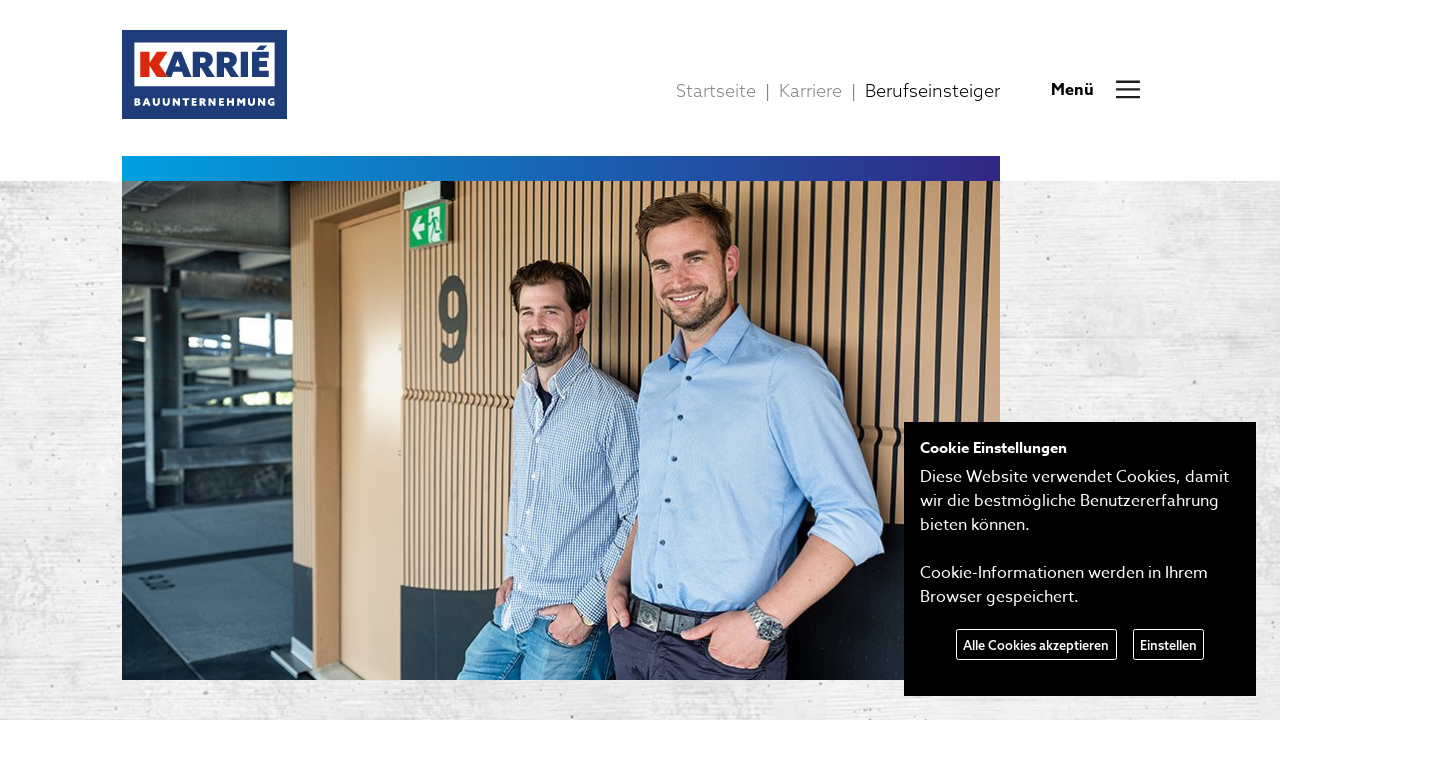

--- FILE ---
content_type: text/html; charset=utf-8
request_url: https://karrie.de/karriere/berufseinsteiger/
body_size: 11779
content:
<!DOCTYPE html>


<html lang="de">
<head>
    <meta charset="UTF-8">
    <meta name="description" content="">
    <meta name="viewport" content="width=device-width, initial-scale=1.0">
    <title>Berufseinsteiger | Karrié Bau GmbH</title>

    <link rel="stylesheet" href="/static/cms_kb2020/typekit/gtz2mzo.77250c5c3b0b.css">

    <meta name="msapplication-TileColor" content="#ffffff">
	<meta name="theme-color" content="#ffffff">
	<meta name="apple-mobile-web-app-status-bar-style" content="#ffffff">
	<meta name="msapplication-config" content="/static/cms_kb2020/favicons/browserconfig.e4e40b0c82d2.xml">
	<link rel="apple-touch-icon" sizes="180x180" href="/static/cms_kb2020/favicons/apple-touch-icon.c2181caeebcc.png">
	<link rel="icon" type="image/png" href="/static/cms_kb2020/favicons/android-chrome-192x192.1f7c367baaee.png" sizes="192x192">
	<link rel="icon" type="image/png" href="/static/cms_kb2020/favicons/android-chrome-384x384.aee293b862c0.png" sizes="384x384">
	<link rel="icon" type="image/png" href="/static/cms_kb2020/favicons/favicon-16x16.1d8eb2241e6e.png" sizes="16x16">
	<link rel="icon" type="image/png" href="/static/cms_kb2020/favicons/favicon-32x32.2fb39c182352.png" sizes="32x32">
	<link rel="icon" type="image/png" href="/static/cms_kb2020/favicons/favicon.47fe6e1583f0.png">
	<link rel="shortcut icon" type="image/x-icon" href="/static/cms_kb2020/favicons/favicon.c102e883980b.ico">
	<meta name="msapplication-TileImage" content="/static/cms_kb2020/favicons/mstile-150x150.d41f372a29c4.png">
	<link rel="manifest" href="/static/cms_kb2020/favicons/site.57425a403714.webmanifest">

    <meta property="og:image" content="https://karrie.de/static/cms_kb2020/favicons/favicon.47fe6e1583f0.png">
    <meta property="og:title" content="Berufseinsteiger">
    <meta property="og:type" content="website">
    <meta property="og:site_name" content="Karrié Bau GmbH">
    <meta property="og:description" content="">

    <style>
        


    </style>
    <link rel="stylesheet" href="/static/cms_kb2020/js/magnific-popup.30b593b71d76.css">
    <link rel="stylesheet" type="text/css" href="/static/cms_kb2020/js/slick-1.8.1/slick.f38b2db10e01.css" media="screen">

    <link rel="stylesheet" type="text/css" href="/static/cms_kb2020/kb2020.6f8d3353fbe1.css" media="screen">
    <link rel="stylesheet" type="text/css" href="/static/cms_kb2020/kb2020_desktop.49ae63ebf2b2.css" media="screen">
    <link rel="stylesheet" type="text/css" href="/static/cms_kb2020/kb2020_mobile.ddd8e538f91e.css" media="screen">

    


    <link rel="stylesheet" type="text/css" href="/static/cms_kb2020/js/jcarousel.responsive.f2072621cd8c.css">

    <link rel="stylesheet" href="/static/cms_kb2020/js/cookie/gdpr-cookie.e7d9048e5573.css" type="text/css" charset="utf-8"/>
    <script src="/static/cms_kb2020/js/jquery-3.3.1.min.a09e13ee94d5.js"></script>
    <script src="/static/cms_kb2020/js/cookie/gdpr-cookie.38029623cdb9.js"></script>

    <!--<script type="text/javascript" src="/static/cms_kb2020/js/jquery.f7e1fac3a114.js"></script>-->
    <script type="text/javascript" src="/static/cms_kb2020/js/jquery.jcarousel.min.7a2e805eb161.js"></script>
    <script type="text/javascript" src="/static/cms_kb2020/js/jcarousel.responsive.4280e01e2616.js"></script>

    <!-- https://kenwheeler.github.io/slick/ integration -->

    <script type="text/javascript" src="/static/cms_kb2020/js/slick-1.8.1/slick.min.d5a61c749e44.js"></script>
    <script type="text/javascript" src="/static/cms_kb2020/js/jquery.magnific-popup.min.d55b818087a2.js"></script>

    <script type="text/javascript">
        var isMob = false;

        // left: 37, up: 38, right: 39, down: 40,
        // spacebar: 32, pageup: 33, pagedown: 34, end: 35, home: 36
        var keys = {37: 1, 38: 1, 39: 1, 40: 1};

        function preventDefault(e) {
            e.preventDefault();
        }

        function preventDefaultForScrollKeys(e) {
            if (keys[e.keyCode]) {
                preventDefault(e);
                return false;
            }
        }

        // modern Chrome requires { passive: false } when adding event
        var supportsPassive = false;
        try {
            window.addEventListener("test", null, Object.defineProperty({}, 'passive', {
                get: function () {
                    supportsPassive = true;
                }
            }));
        } catch (e) {
        }

        var wheelOpt = supportsPassive ? {passive: false} : false;
        var wheelEvent = 'onwheel' in document.createElement('div') ? 'wheel' : 'mousewheel';

        // call this to Disable
        function disableScroll() {
            window.addEventListener('DOMMouseScroll', preventDefault, false); // older FF
            window.addEventListener(wheelEvent, preventDefault, wheelOpt); // modern desktop
            window.addEventListener('touchmove', preventDefault, wheelOpt); // mobile
            window.addEventListener('keydown', preventDefaultForScrollKeys, false);
        }

        // call this to Enable
        function enableScroll() {
            window.removeEventListener('DOMMouseScroll', preventDefault, false);
            window.removeEventListener(wheelEvent, preventDefault, wheelOpt);
            window.removeEventListener('touchmove', preventDefault, wheelOpt);
            window.removeEventListener('keydown', preventDefaultForScrollKeys, false);
        }

        function initMenu(isMobile) {
            /* Menu begin */

            //$('.menu-entries').hide();

            /* Hover Menü */

            var burger_img = "/static/cms_kb2020/icons/Menuburger.3994105b8d86.svg";
            var burger_img_hover = "/static/cms_kb2020/icons/Menuburger_hover.5aed8d68561c.svg";

            $('.menu-opener').hover(function () {
                $(this).find('img').attr('src', burger_img_hover);
            }, function () {
                $(this).find('img').attr('src', burger_img);
            });

            var menu_x_img = "/static/cms_kb2020/icons/Menux.4371321c4fd8.svg";
            var menu_x_img_hover = "/static/cms_kb2020/icons/Menux_hover.3af4574cd5be.svg";

            $('.menu-entries .close').hover(function () {
                $(this).find('img').attr('src', menu_x_img_hover);
            }, function () {
                $(this).find('img').attr('src', menu_x_img);
            });

            /* End hover Menü */

            $('.menu-opener').click(function (e) {
                e.preventDefault();
                $('.menu-entries').toggle();
                $('.blackbox').toggle();
            });
            $('.menu-entries .close').click(function (e) {
                e.preventDefault();
                $('.menu-entries').hide();
                $('.blackbox').hide();
            });

            $('.blackbox').click(function () {
                $('.menu-opener .close').trigger('click');

            });

            var current_child_node = $('ul.l1 li.level-1.selected, ul.l1 li.level-1.ancestor').attr('data-parent-id');
            if (current_child_node !== undefined && current_child_node.length > 0) {
                console.log("Show submenu");
                var childs = $('.submenu li[data-parent-id=' + current_child_node + ']');
                if (childs.length > 1) {
                    $('.submenu').show();
                    $('.submenu li').not('[data-parent-id=' + current_child_node + ']').hide();
                } else {
                    $('.submenu').hide();
                }
            } else {
                $('.submenu').hide();
            }

            function show_and_hide_submenu(t, e) {
                var sel_child_node = t.parent().attr('data-parent-id');
                var childs = $('.submenu li[data-parent-id=' + sel_child_node + ']');

                var submenu_cnt = childs.length;
                if (submenu_cnt > 1) {
                    e.preventDefault();
                    $('.submenu').show();
                    childs.show();
                    $('.submenu li').not('[data-parent-id=' + sel_child_node + ']').hide();
                    $('.menu-entries ul.l1 li.selected').removeClass('selected');
                    $(this).parent().addClass('selected');
                } else {
                    $('.submenu').hide();
                }
            }


            if (isMobile) {
                $('.menu-entries ul.l1 li a').unbind('hover');
                $('.menu-entries ul.l1 li a').click(function (e) {
                    show_and_hide_submenu($(this), e);
                });
                $('.menu-arrow-back').click(function () {
                    $('.submenu').hide();
                });
            } else {
                $('.menu-entries ul.l1 li a').unbind('click');
                $('.menu-entries ul.l1 li a').hover(function (e) {
                    show_and_hide_submenu($(this), e);
                });
            }

            /* Menu end */

        }

        function alignBottom() {
            $('.align-bottom-ref[data-dest-elem]').each(function () {
                if ($(document).width() >= 1200) {
                    var ref_elem_bottom = $(this).offset().top + $(this).outerHeight();
                    var dest_elem = $($(this).attr('data-dest-elem'));
                    var dest_elem_height = dest_elem.outerHeight();
                    var x = ref_elem_bottom - dest_elem_height;
                    dest_elem.css('position', 'absolute').css('top', x + 'px');
                }
            });
        }

        $(document).ready(function () {
            /*
            $('.jcarousel img').hover(
                function () {
                    $(this).parent().find('.imagecarousel-overlay-text').css('opacity', '0.8');
                },
                function () {
                    $(this).parent().find('.imagecarousel-overlay-text').css('opacity', '0.0');
                }
            );
            */

            // Cookie
            $.gdprcookie.init({
                title: "Cookie Einstellungen",
                message: "Diese Website verwendet Cookies, damit wir die bestm&ouml;gliche Benutzererfahrung bieten k&ouml;nnen.<br /><br />Cookie-Informationen werden in Ihrem Browser gespeichert.",
                delay: 500,
                expires: 60,
                cookieName: "CC-KB2020-2",
                acceptBtnLabel: "Alle Cookies akzeptieren",
                acceptBeforeAdvanced: ["essential", "analytics"],
                advancedBtnLabel: "Einstellen",
                subtitle: "Gewünschte Cookies auswählen",
                cookieTypes: [
                    {
                        type: "Essenziell",
                        value: "essential",
                        description: "Essenzielle Cookies sollten jederzeit aktiviert sein, damit eine einwandfreie Funktion der Webseite gegeben ist.",
                        checked: true
                    },
                    {
                        type: "Analytics",
                        value: "analytics",
                        description: "Diese Website verwendet Google Analytics, um anonyme Informationen wie die Anzahl der Besucher der Website und die beliebtesten Seiten zu sammeln.",
                        checked: false
                    },
                    {
                        type: "Facebook Pixel",
                        value: "fbpixel",
                        description: "Diese Website verwendet Facebook Pixel.",
                        checked: false
                    },
                    {
                        type: "HotJar",
                        value: "hotjar",
                        description: "Diese Website verwendet HotJar.",
                        checked: false
                    }
                ]
            });
            var cadv = false;
            $(document.body)
                .on("gdpr:show", function () {
                    $('#modal-bg').show();
                })
                .on("gdpr:advanced", function () {
                    cadv = true;
                    $('.gdprcookie-buttons :first-child')[0].innerHTML = 'Gew&auml;hlte akzeptieren';
                })
                .on("gdpr:accept", function () {
                    $('#modal-bg').hide();
                    var preferences = $.gdprcookie.preference();
                    if (!cadv || preferences.indexOf('analytics') !== -1) {
                        googleAnalytics();
                    }
                    if (!cadv || preferences.indexOf('fbpixel') !== -1) {
                        facebookPixel();
                    }
                    if (!cadv || preferences.indexOf('hotjar') !== -1) {
                        HotJar();
                    }
                });

            if ($.gdprcookie.preference("analytics")) {
                googleAnalytics();
            }

            if ($.gdprcookie.preference("fbpixel")) {
                facebookPixel();
            }

            if ($.gdprcookie.preference("hotjar")) {
                HotJar();
            }

            // Google Analytics
            function googleAnalytics() {
                (function (i, s, o, g, r, a, m) {
                    i['GoogleAnalyticsObject'] = r;
                    i[r] = i[r] || function () {
                        (i[r].q = i[r].q || []).push(arguments)
                    }, i[r].l = 1 * new Date();
                    a = s.createElement(o),
                        m = s.getElementsByTagName(o)[0];
                    a.async = 1;
                    a.src = g;
                    m.parentNode.insertBefore(a, m)
                })(window, document, 'script', 'https://www.google-analytics.com/analytics.js', 'ga');
                ga('create', 'UA-36048424-2', 'auto');
                ga('send', 'pageview');
            }

            // Facebook Pixel
            function facebookPixel() {
                !function (f, b, e, v, n, t, s) {
                    if (f.fbq) return;
                    n = f.fbq = function () {
                        n.callMethod ?
                            n.callMethod.apply(n, arguments) : n.queue.push(arguments)
                    };
                    if (!f._fbq) f._fbq = n;
                    n.push = n;
                    n.loaded = !0;
                    n.version = '2.0';
                    n.queue = [];
                    t = b.createElement(e);
                    t.async = !0;
                    t.src = v;
                    s = b.getElementsByTagName(e)[0];
                    s.parentNode.insertBefore(t, s)
                }(window, document, 'script',
                    'https://connect.facebook.net/en_US/fbevents.js');
                fbq('init', '5933163610092046');
                fbq('track', 'PageView');
            }

            // HotJar
            function HotJar() {
               (function(h,o,t,j,a,r){
                   h.hj=h.hj||function(){(h.hj.q=h.hj.q||[]).push(arguments)};
                   h._hjSettings={hjid:5180230,hjsv:6};
                   a=o.getElementsByTagName('head')[0];
                   r=o.createElement('script');r.async=1;
                   r.src=t+h._hjSettings.hjid+j+h._hjSettings.hjsv;
                   a.appendChild(r);
                   h.hj('identify', null, {});
               })(window,document,'https://static.hotjar.com/c/hotjar-','.js?sv=');

            }

            /* Page */

            $('<span class="arrow"></span>').appendTo('.form-button[type="submit"]');

            $('a.joblistbtn').click(function (e) {
                e.preventDefault();
                $('a.joblistbtn').removeClass('joblistbtn-selected');
                var cat_slug = $(this).attr('data-cat-slug');
                if (cat_slug === '') {
                    $('.jobentry').fadeIn()
                } else {
                    $('.jobentry-none-found').hide();
                    $('.jobentry').fadeOut(100);
                    var jobentries = $('.jobentry.jobentry-cat-' + cat_slug);
                    jobentries.fadeIn(200);
                    if (jobentries.length === 0) {
                        $('.jobentry-none-found').show();
                    }

                }
                $(this).addClass('joblistbtn-selected');

            });

            $('a.joblistbtn:first').trigger('click');

            $('.proj-ref').click(function () {
                $(this).find('a.btn').trigger('click');
            });


            /* Slick */
            $('.tabcontainer-plugins').slick({
                arrows: false,
                //autoplaySpeed: 4000,
                //speed: 1000
            });

            $('.tabcontainer-menu ul li a').click(function (e) {
                e.preventDefault();
                var slideIndex = parseInt($(this).data('slick-slide'), 10);
                $('.tabcontainer-plugins').slick('slickGoTo', slideIndex);
            });

            $('.tabcontainer-plugins').on('beforeChange', function (event, slick, currentSlide, nextSlide) {
                $('.tabcontainer-menu ul li a[data-slick-slide=' + currentSlide + ']').removeClass('active');
                $('.tabcontainer-menu ul li a[data-slick-slide=' + nextSlide + ']').addClass('active');
            });

            $('.tabcontainer-next').click(function (e) {
                e.preventDefault();
                $('.tabcontainer-plugins').slick('slickNext');
            });

            /* select first menu entry */
            $('.tabcontainer-menu ul li a').first().addClass('active');

            /*
            $('.tabcontainer-menu').slick({
                asNavFor: '.tabcontainer-plugins',
                arrows: false,
            });

             */

            $('.show-more').click(function (e) {
                e.preventDefault();
                $(this).hide();
                $(this).parent().next('div').fadeIn();
                $(this).parent().find('.show-less').show();
                var je = $(this).parents('.jobentry');
                if (je.length > 0) {
                    je.find('a.show-more-close-x').show();
                    $(this).next('.show-less').hide();
                }
            });
            $('.show-less').click(function (e) {
                e.preventDefault();
                $(this).parent().parent().parent().find('.show-more').show();
                //$(this).hide();
                $(this).parent().parent().fadeOut();
                var je = $(this).parents('.jobentry');
                if (je.length > 0) {
                    je.find('a.show-more-close-x').hide();
                }
            });
            $('a.show-more-close-x').click(function (e) {
                e.preventDefault();
                $(this).parents('.jobentry').find('.jobentry-content').fadeOut();
                $(this).parents('.jobentry').find('.show-more').show();
                $(this).hide();
            });



            //$('.show-more').parent().next('div').hide();

            function onMobile() {

                var mob_ul_wrapper = $('.wrap-mobile-as-ul');
                mob_ul_wrapper.children().wrap('<li></li>');
                mob_ul_wrapper.children().wrapAll('<ul></ul>');

                $('.show-more').parent().next('div').hide();

                $('.container.enable-slick').not('.slick-initialized').not('.arrows-above').slick({
                    arrows: true,
                    prevArrow: '<img class="slick-prev" src="/static/cms_kb2020/icons/pfeile-slider-l.d89328219d17.svg">',
                    nextArrow: '<img class="slick-next" src="/static/cms_kb2020/icons/pfeile-slider-r.aca6b61d7c72.svg">',
                    dots: true
                    //autoplaySpeed: 4000,
                    //speed: 2000
                });
                $('.container.enable-slick.arrows-above').not('.slick-initialized').slick({
                    arrows: true,
                    prevArrow: '<img class="slick-prev" src="/static/cms_kb2020/icons/pfeile-slider-above-l.4bc86e9e6d8b.svg">',
                    nextArrow: '<img class="slick-next" src="/static/cms_kb2020/icons/pfeile-slider-above-r.571093bb25f2.svg">',
                    dots: true
                    //autoplaySpeed: 4000,
                    //speed: 2000
                });

                //$('.tabcontainer-plugins').slick('slickPlay');
                //$('.container.enable-slick').slick('slickPlay');
                initMenu(true);

                // Referenzen Click
                $('.grid-item-hover').click(function () {
                    var rs = $(this).find('.ref-section');
                    if (rs.is(':visible')) {
                        rs.fadeOut(200);
                    } else {
                        rs.fadeIn(200);
                    }
                });

                // Referenzen
                $('.ic-content').click(function () {
                    $('.ic-content').removeClass('active');
                    $(this).addClass('active');
                });

                /* simple slick */
                $('.simple-slick').slick({
                    autoplay: false,
                    arrows: true,
                    dots: false,
                    adaptiveHeight: false,
                    centerMode: false,
                    variableWidth: false,
                    prevArrow: '<img class="slick-prev" src="/static/cms_kb2020/icons/pfeile-slider-l-white.9d6ed22ad5a1.svg">',
                    nextArrow: '<img class="slick-next" src="/static/cms_kb2020/icons/pfeile-slider-r-white.4c60b9e2e713.svg">',

                });

            }

            function onDesktop() {
                $('.tabcontainer-plugins.slick-initialized').slick('slickPause');
                $('.container.slick-initialized.enable-slick').slick('unslick');
                initMenu(false);
                alignBottom();

                // Referenzen Hover
                $('.grid-item-hover').hover(function () {
                    $(this).find('.ref-section').fadeIn(200);
                }, function () {
                    $(this).find('.ref-section').fadeOut(200);
                });

                // Referenzen
                $('.ic-content').hover(function () {
                    $('.ic-content').removeClass('active');
                    $(this).addClass('active');
                }, function () {
                    $('.ic-content').removeClass('active');
                });

                $('.show-more:not(.show-on-desktop)').parent().next('div').hide();
                $('.show-more.show-on-desktop').hide();

                /* simple slick */
                $('.simple-slick').slick({
                    autoplay: false,
                    arrows: true,
                    dots: false,
                    adaptiveHeight: false,
                    centerMode: true,
                    /*variableWidth: true,*/
                    prevArrow: '<img class="slick-prev" src="/static/cms_kb2020/icons/pfeile-slider-l.d89328219d17.svg">',
                    nextArrow: '<img class="slick-next" src="/static/cms_kb2020/icons/pfeile-slider-r.aca6b61d7c72.svg">',

                });

            }

            function onResize() {
                var win = $(document); //this = window
                if (win.width() < 1200) {
                    onMobile();
                    //console.log('onMobile ' + win.width());
                    isMob = true;
                }
                if (win.width() >= 1200) {
                    onDesktop();
                    isMob = false;
                    //console.log('onDesktop ' + win.width());
                }
            }

            /*
            $(window).on('resize', function () {
                onResize();
            });
            */
            //$(window).toggle('resize');
            onResize();


            setTimeout(function () {
                alignBottom();
            }, 1000);

            setTimeout(function () {
                //$('.jobentry-first-entry-show .show-more').click();
            }, 500)

            $('.jobentry-first-entry-show .show-more').click();

            $('.toolbar-show-old-only').click(function (e){
                e.preventDefault();
                $('.toolbar-pub-switcher .cms-btn').removeClass("cms-btn-active");
                $(this).addClass('cms-btn-active');
                $('.pubcontent-status-new').hide().removeClass('active');
                $('.pubcontent-status-old').show().addClass('active');
            });
            $('.toolbar-show-new-only').click(function (e){
                e.preventDefault();
                $('.toolbar-pub-switcher .cms-btn').removeClass("cms-btn-active");
                $(this).addClass('cms-btn-active');
                $('.pubcontent-status-new').show().addClass('active');
                $('.pubcontent-status-old').hide().removeClass('active');
            });
            $('.toolbar-show-old-and-new').click(function (e){
                e.preventDefault();
                $('.toolbar-pub-switcher .cms-btn').removeClass("cms-btn-active");
                $(this).addClass('cms-btn-active');

                $('.pubcontent-status-new').show().removeClass('active');
                $('.pubcontent-status-old').show().removeClass('active');
            });

            var url_hash = window.location.hash.replace('#', '');
            if (url_hash !== undefined && url_hash.length > 0){
                $('#' + url_hash).find('.show-more').click();
            }

        });
    </script>


</head>
<body>


<div class="menu-entries">
    <ul class="l0">
        <li class="close"><a href=""><img src="/static/cms_kb2020/icons/Menux.4371321c4fd8.svg"></a></li>
        <li><a href="/">Startseite</a></li>
    </ul>
    <hr/>
    <ul class="l1">
        



<li class="child level-1" data-parent-id="19">
	<a class="level-1-main" href="/leistungen/">Leistungen</a>
    
        <img class="menu-arrow-back" src="/static/cms_kb2020/icons/carousel-r.c8ef5eb6b132.svg">
    

	
</li>

<li class="child ancestor level-1" data-parent-id="22">
	<a class="level-1-main" href="/karriere/">Karriere</a>
    
        <img class="menu-arrow-back" src="/static/cms_kb2020/icons/carousel-r.c8ef5eb6b132.svg">
    

	
</li>

<li class="child level-1" data-parent-id="23">
	<a class="level-1-main" href="/ueber-karrie/">Über Karrié</a>
    
        <img class="menu-arrow-back" src="/static/cms_kb2020/icons/carousel-r.c8ef5eb6b132.svg">
    

	
</li>

<li class="child level-1" data-parent-id="18">
	<a class="level-1-main" href="/kontakt/">Kontakt</a>
    
        <img class="menu-arrow-back" src="/static/cms_kb2020/icons/carousel-r.c8ef5eb6b132.svg">
    

	
</li>

<li class="child level-1" data-parent-id="54">
	<a class="level-1-main" href="/impressum/">Impressum</a>
    
        <img class="menu-arrow-back" src="/static/cms_kb2020/icons/carousel-r.c8ef5eb6b132.svg">
    

	
</li>

<li class="child level-1" data-parent-id="56">
	<a class="level-1-main" href="/datenschutz/">Datenschutz</a>
    
        <img class="menu-arrow-back" src="/static/cms_kb2020/icons/carousel-r.c8ef5eb6b132.svg">
    

	
</li>

    </ul>
    <hr/>
    <div class="static_menu">
        
            <ul>
	<li><a href="//karrie.de/impressum/">Impressum</a></li>
	<li><a href="//karrie.de/datenschutz/">Datenschutz</a></li>
</ul>

<p class="is-hidden"><a class="social" href="https://facebook.com"><img class="remove-padding" src="/static/cms_kb2020/icons/facebook.svg"></a> <a class="social" href="https://insta.com"><img class="remove-padding" src="/static/cms_kb2020/icons/instgram.svg"></a></p>
        
    </div>
    
    <div class="submenu">
        <ul>
            



<li class="child level-1" data-parent-id="19">
	<a class="level-1-main" href="/leistungen/">Leistungen</a>
    
        <img class="menu-arrow-back" src="/static/cms_kb2020/icons/carousel-r.c8ef5eb6b132.svg">
    

	
	<ul class="level-1">
		



<li class="child level-2" data-parent-id="19" >
	<a class="level-2-main" href="/leistungen/hochbau/">Hochbau</a>
    

	
</li>

<li class="child level-2" data-parent-id="19" >
	<a class="level-2-main" href="/leistungen/bauwerkserhaltung/">Bauwerkserhaltung</a>
    

	
</li>

<li class="child level-2" data-parent-id="19" >
	<a class="level-2-main" href="/leistungen/bauen-im-bestand/">Bauen im Bestand</a>
    

	
</li>

<li class="child level-2" data-parent-id="19" >
	<a class="level-2-main" href="/leistungen/tief-und-straenbau/">Tief- und Straßenbau</a>
    

	
</li>

<li class="child level-2" data-parent-id="19" >
	<a class="level-2-main" href="/leistungen/privatkunden/">Privatkunden</a>
    

	
</li>

<li class="child level-2" data-parent-id="19" >
	<a class="level-2-main" href="/leistungen/haufige-fragen/">Häufige Fragen</a>
    

	
</li>

	</ul>
	
</li>

<li class="child ancestor level-1" data-parent-id="22">
	<a class="level-1-main" href="/karriere/">Karriere</a>
    
        <img class="menu-arrow-back" src="/static/cms_kb2020/icons/carousel-r.c8ef5eb6b132.svg">
    

	
	<ul class="level-1">
		



<li class="child sibling level-2" data-parent-id="22" >
	<a class="level-2-main" href="https://jobs.karrie.de/">Offene Stellen</a>
    

	
</li>

<li class="child sibling level-2" data-parent-id="22" >
	<a class="level-2-main" href="/karriere/berufserfahrene/">Berufserfahrene</a>
    

	
</li>

<li class="child selected level-2" data-parent-id="22" >
	<a class="level-2-main" href="/karriere/berufseinsteiger/">Berufseinsteiger</a>
    

	
</li>

<li class="child sibling level-2" data-parent-id="22" >
	<a class="level-2-main" href="/karriere/studierende/">Studierende</a>
    

	
</li>

<li class="child sibling level-2" data-parent-id="22" >
	<a class="level-2-main" href="/karriere/auszubildende/">Auszubildende</a>
    

	
</li>

<li class="child sibling level-2" data-parent-id="22" >
	<a class="level-2-main" href="/karriere/karrie-foerderpreis/">Karrié-Förderpreis</a>
    

	
</li>

	</ul>
	
</li>

<li class="child level-1" data-parent-id="23">
	<a class="level-1-main" href="/ueber-karrie/">Über Karrié</a>
    
        <img class="menu-arrow-back" src="/static/cms_kb2020/icons/carousel-r.c8ef5eb6b132.svg">
    

	
	<ul class="level-1">
		



<li class="child level-2" data-parent-id="23" >
	<a class="level-2-main" href="/ueber-karrie/standorte/">Standorte</a>
    

	
	<ul class="level-2">
		



<li class="child level-3" data-parent-id="72" >
	<a class="level-3-main" href="/ueber-karrie/standorte/mainz/">Mainz</a>
    

	
</li>

<li class="child level-3" data-parent-id="72" >
	<a class="level-3-main" href="/ueber-karrie/standorte/muenchen/">München</a>
    

	
</li>

<li class="child level-3" data-parent-id="72" >
	<a class="level-3-main" href="/ueber-karrie/standorte/erfurt/">Erfurt</a>
    

	
</li>

<li class="child level-3" data-parent-id="72" >
	<a class="level-3-main" href="/ueber-karrie/standorte/hamburg/">Hamburg</a>
    

	
</li>

<li class="child level-3" data-parent-id="72" >
	<a class="level-3-main" href="/ueber-karrie/standorte/rheinruhr/">Rhein-Ruhr</a>
    

	
</li>

<li class="child level-3" data-parent-id="72" >
	<a class="level-3-main" href="/ueber-karrie/standorte/stuttgart/">Stuttgart</a>
    

	
</li>

	</ul>
	
</li>

<li class="child level-2" data-parent-id="23" >
	<a class="level-2-main" href="/ueber-karrie/referenzen/">Referenzen</a>
    

	
</li>

<li class="child level-2" data-parent-id="23" >
	<a class="level-2-main" href="/ueber-karrie/7-gruende-fuer-karrie/">7 Gründe für Karrié</a>
    

	
</li>

<li class="child level-2" data-parent-id="23" >
	<a class="level-2-main" href="/ueber-karrie/kunst-bei-karrie/">Kunst bei Karrié</a>
    

	
</li>

<li class="child level-2" data-parent-id="23" >
	<a class="level-2-main" href="/ueber-karrie/wer-wir-sind/">Wer wir sind</a>
    

	
</li>

	</ul>
	
</li>

<li class="child level-1" data-parent-id="18">
	<a class="level-1-main" href="/kontakt/">Kontakt</a>
    
        <img class="menu-arrow-back" src="/static/cms_kb2020/icons/carousel-r.c8ef5eb6b132.svg">
    

	
</li>

<li class="child level-1" data-parent-id="54">
	<a class="level-1-main" href="/impressum/">Impressum</a>
    
        <img class="menu-arrow-back" src="/static/cms_kb2020/icons/carousel-r.c8ef5eb6b132.svg">
    

	
</li>

<li class="child level-1" data-parent-id="56">
	<a class="level-1-main" href="/datenschutz/">Datenschutz</a>
    
        <img class="menu-arrow-back" src="/static/cms_kb2020/icons/carousel-r.c8ef5eb6b132.svg">
    

	
</li>

        </ul>
    </div>
</div>

<div class="blackbox"></div>

<div class="center">

    <div class="header">
        <div class="logo"><a href="/">
    <img src="/static/cms_kb2020/icons/karrie-logo-2021.svg" style="width: 165px;" />
</a>
</div>
        <div class="menu">
            <div class="menu-opener">
                <strong>Menü</strong>
                <img alt="Menü öffnen" style="" src="/static/cms_kb2020/icons/Menuburger.3994105b8d86.svg"/>
            </div>

        </div>
        
          

              <div class="breadcrumbs">
                  
	
        <a href="/" class="breadcrumb breadcrumb-first">Startseite<!--<i class="material-icons">home</i>--></a>
    
    
        <span class="breadcrumb-divider">|</span>
    

	
        <a href="/karriere/" class="breadcrumb breadcrumb-other ">Karriere</a>
    
    
        <span class="breadcrumb-divider">|</span>
    

	
        <a href="/karriere/berufseinsteiger/" class="breadcrumb breadcrumb-other breadcrumb-last">Berufseinsteiger</a>
    
    

              </div>

          
        

    </div>

    <div class="content">
        
            <div class="farbverlauf"></div>




<div class="backgroundimage-182921 nosidepadding ">
    
        
        
            <div class="backgroundimage-plugin ">
                <div class="farbverlauf-img-container">








<img src="/media/filer_public_thumbnails/filer_public/9a/24/9a24cebb-f45e-4803-937a-908ff5d3fde2/karrie_web_berufseinsteiger1023_9_880x500.jpg__880x500_q85_subsampling-2.jpg"
    alt=""
    
    
    
    
>








</div>
            </div>
        
    
        
        
            <div class="backgroundimage-plugin mob-padding-2">
                <h1>Der Grundstein für eine</h1>

<h1>Karriere in der Baubranche</h1>

<hr>
<h2>Sie haben Ihren Abschluss und möchten bei einem mittelständischen<br>
Bauunternehmen durchstarten? Dann ist Karrié eine hervorragende Wahl.<br>
Absolventen, Jungingenieure oder gewerbliche Mitarbeiter können bei<br>
uns den Grundstein für eine erfolgreiche Karriere legen und sich per-<br>
sönlich und fachlich weiterentwickeln.</h2>

<p> </p>
            </div>
        
    
        
        
            <div class="backgroundimage-plugin ">
                <div class="width50 right"><p><strong class="larger">Um sich zu bewerben, klicken Sie unten auf die passende Stellenanzeige. Gehen Sie jetzt den richtigen Schritt – wir freuen uns schon, Sie kennenzulernen!</strong></p>

<p> </p></div>
            </div>
        
    
        
        
            <div class="backgroundimage-plugin mob-padding-2">
                <div class="width50"><p>Berufseinsteiger begleiten wir beim Start in das Berufsleben und die Baubranche. Wir schmeißen Sie nicht ins kalte Wasser, sondern stehen Ihnen zur Seite. Zum Beispiel haben Sie zu Beginn immer einen Senior-Bauleiter an Ihrer Seite – so lernen Sie alles ganz praktisch. Weiterbildungen, Schulungen und die Übernahme von mehr Verantwortung fördern wir ganz bewusst.</p>

<p> </p></div>
            </div>
        
    
</div>
<style type="text/css">
    /* desktop */
    @media only screen and (min-width: 1200px) {
        .backgroundimage-182921 {
            background-image: url("/media/filer_public/f2/4b/f24b8586-fa4b-47aa-9665-81e0a1e71ef5/small_orig.png");
            height: 1236px;
            background-size: cover;
        }

        .backgroundimage-182921 .backgroundimage-plugin {
            margin: 0px 122px auto 122px;
            padding-top: 0px;
            /*  */
            /*  */
        }
    }
    /* mobile */
    @media only screen and (max-width: 1200px) {
        .backgroundimage-182921 {
            background-image: url("/media/filer_public/f2/4b/f24b8586-fa4b-47aa-9665-81e0a1e71ef5/small_orig.png");
            /* */
            background-size: cover;
            /*  */
            margin-bottom: 2rem;
            /*  */
        }

        .backgroundimage-182921 .backgroundimage-plugin {
            margin: 0rem 2rem auto 2rem;
            /*  */
            /*  */
            /*  */
            text-align: left;
        }
    }
</style><div class="subpage-section"><div class="linkvariant_g align-bottom-ref" data-dest-elem=".teaser1">
    

    <div class="width50">

        <div class="linkvariant-image">
            <img src="/media/filer_public/1f/16/1f16f754-5de9-405e-89bf-81f370c0d653/karrie-berufseinsteiger-neubau-mainz-karrie.jpg"  />
        </div>

        <div class="linkvariant-plugins bg-farbverlauf">
            
                
                
                    <div class="linkvariant-plugin">
                        <p><strong>„Eingestiegen bin ich 2008 mit einer Ausbildung zum Maurer, danach hat mich Karrié direkt übernommen. Anschließend wurde ich Vorarbeiter und Oberpolier. Inzwi­schen habe ich bereits den Bauleiter vertreten und betreue unsere ausgelernten Gesellen.“</strong></p>

<p>Patrick Hieronimus<br>
Oberpolier</p>
                    </div>
                
            
        </div>

    </div>


</div><p class="hide-on-desktop"> </p>

<p class="hide-on-desktop"> </p>

<ul>
	<li>Sehr gute Arbeitsatmosphäre</li>
	<li>Förderung Ihrer Karriere</li>
	<li>Kurze Wege ohne lange Bürokratie</li>
	<li>Vielfältige Aufgaben und Möglichkeiten,<br>
	sich einzubringen</li>
</ul></div>




    







    
        <div class="linkvariant_j-wrapper-20px"><p>

<a href="https://jobs.karrie.de/" target="_blank" class="btn width-like-linkvariant_j">
    Alle offene Stellen
    <span class="arrow"></span>
</a></p></div>
    


<div class="spacer"></div>
        
    </div>

    
        <div class="footer">
            <div class="teaser"><p>Noch Fragen?<br>
Fragen!</p></div><div class="right width56"><p>Bitte richten Sie Ihre Bewerbung an:</p>

<p><strong>Karrié Bau GmbH</strong><br>
Personalabteilung / Robert-Bosch-Str. 40 / 55129 Mainz<br>
T +49 (0)6131 / 9568–0<br>
Oder senden Sie eine Mail an:<br>
<a href="mailto:bewerbung@karrie.de">bewerbung@karrie.de</a></p></div>

        </div>
    

    
        <div class="static_footer">
            




<div class="backgroundimage-193239 nosidepadding ">
    
        
        
            <div class="backgroundimage-plugin ">
                <section class="container"><div class="linkvariant_e " >
    

    <hr/>
    
        <div class="linkvariant-image">
            
            
                <img src="/media/filer_public/70/7d/707df72c-62d3-4fea-96be-16d74749e53f/karrie-logo-sw.png"  />
            
        </div>
    
    
    <div class="linkvariant-plugins">
        
            
            
                <div class="linkvariant-plugin">
                    <p class="forcebr"><strong>Karrié Bau GmbH</strong><br>
Robert-Bosch-Str. 40<br>
55129 Mainz<br>
T +49 (0)6131 - 9568 - 0<br>
F +49 (0)6131 - 9568 - 50<br>
E <a href="mailto:info@karrie.de"><span style="color: #000000;">info@karrie.de</span></a></p>

<p> </p>
                </div>
            
        
            
            
                <div class="linkvariant-plugin">
                    <p><strong>Karrié Tief- und Straßenbau GmbH</strong><br>
Professor-Karl-Bohland-Str. 11<br>
55262 Heidesheim<br>
T +49 (0)6132 - 71 50 81<br>
F +49 (0)6132 - 71 50 83<br>
E <a href="mailto:info@karrie-tiefbau.de"><span style="color: #000000;">info@karrie-tiefbau.de</span></a></p>
                </div>
            
        
            
            
                <div class="linkvariant-plugin">
                    
                </div>
            
        
    </div>

</div><div class="linkvariant_e " >
    

    <hr/>
    
        <div class="linkvariant-image">
            
            
                <img src="/media/filer_public/72/3d/723d2458-f308-479a-9a1e-49b65448ef61/karrie-logo-sw.png"  />
            
        </div>
    
    
    <div class="linkvariant-plugins">
        
            
            
                <div class="linkvariant-plugin">
                    <p class="forcebr"><strong>Karrié Bauwerkserhaltung GmbH</strong><br>
Zielstattstraße 19<br>
81379 München<br>
T +49 (0)89 - 720 18 87 - 0<br>
F +49 (0)89 - 720 18 87 - 60<br>
E <a href="mailto:info@karrie.de"><span style="color: #000000;">info@karrie.de</span></a> </p>
                </div>
            
        
            
            
                <div class="linkvariant-plugin">
                    <p><br>
Wir unterstützen Sie in der<br>
Bauwerkserhaltung an sechs Standorten.</p>

<p><strong>

<a href="//karrie.de/ueber-karrie/standorte/" class="btn">
    Zu den Standorten
    <span class="arrow"></span>
</a></strong></p>
                </div>
            
        
    </div>

</div><div class="linkvariant_e " >
    

    <hr/>
    
        <div class="linkvariant-image">
            <a href="https://kpe-mainz.de" target="_blank" title="Zur Webseite: https://kpe-mainz.de">
            
                <img src="/media/filer_public/a3/7a/a37a31dd-9a55-49a6-af6b-9474a0a4cf96/kpe_logo_grau299x124.png"  />
            </a>
        </div>
    
    
    <div class="linkvariant-plugins">
        
            
            
                <div class="linkvariant-plugin">
                    <p>Die Karrié Projektentwicklung<br>
GmbH ist ein<br>
Schwesterunternehmen der<br>
Karrié Bau GmbH.<br>
 </p>
                </div>
            
        
            
            
                <div class="linkvariant-plugin">
                    <div class="linkvariant-nomargin"><div class="linkvariant_d " >
    
    
    <div class="linkvariant-image">
        <a href="https://krauter-mainz.de" target="_blank" title="Zur Webseite: https://krauter-mainz.de">
        
            <img src="/media/filer_public/04/f0/04f0634b-6004-46c2-b415-8f3d83511649/krauter_logo_sweps.png" title="None" alt="None" style="" />
        </a>
    </div>
    
    <div class="linkvariant-plugins">
        
            
            
                <div class="linkvariant-plugin">
                    <p>Die Krauter Dekorationsmaler-<br>
und Stuckateur GmbH &amp; Co.<br>
KG ist ein Schwesterunter­nehmen der Karrié Bau GmbH.</p>
                </div>
            
        
    </div>
    


</div></div>
                </div>
            
        
    </div>

</div><div class="linkvariant_e " >
    

    <hr/>
    
        <div class="linkvariant-image">
            
            <a href="/ueber-karrie/kunst-bei-karrie/">
                <img src="/media/filer_public/e9/0a/e90a9876-3594-430a-9f2c-9436f33dfb20/logo_kunstbeikarrie.png"  />
            </a>
        </div>
    
    
    <div class="linkvariant-plugins">
        
            
            
                <div class="linkvariant-plugin">
                    <p>Eine Ausstellungsreihe für<br>
zeitgenössische Kunst<br>
im Firmensitz von Karrié.</p>

<p><strong>

<a href="//karrie.de/ueber-karrie/kunst-bei-karrie/" class="btn">
    Kunst bei Karrié
    <span class="arrow"></span>
</a></strong></p>
                </div>
            
        
            
            
                <div class="linkvariant-plugin">
                    <div class="linkvariant-nomargin"><div class="linkvariant_d " >
    
    
    <div class="linkvariant-image">
        
        
            <img src="/media/filer_public/11/98/1198b008-85f3-4eda-9084-f327c9eb38c4/pqv2.png" title="None" alt="None" style="max-width: 225px" />
        
    </div>
    
    <div class="linkvariant-plugins">
        
            
            
                <div class="linkvariant-plugin">
                    <p>Eingetragen beim Verein</p>

<p>für die Präqualifikation von<br>
Bauunternehmen e. V. mit<br>
der Reg.–Nr. 010.152920</p>
                </div>
            
        
            
            
                <div class="linkvariant-plugin">
                    <div class="is-hidden"><div class="linkvariant_d " >
    
    
    <div class="linkvariant-image">
        <a href="https://vck-betonschutz.de" target="_blank" title="Zur Webseite: https://vck-betonschutz.de">
        
            <img src="/media/filer_public/eb/bf/ebbf5b84-f73b-4dcf-8019-f40cfba881cb/vck_sw_neu_scaled.png" title="None" alt="None" style="" />
        </a>
    </div>
    
    <div class="linkvariant-plugins">
        
            
            
                <div class="linkvariant-plugin">
                    <p>Ein Joint Venture des<br>
österreichischen<br>
Korrosionsschutzspezialisten<br>
TPA KKS und Karrié Bau</p>
                </div>
            
        
    </div>
    


</div></div>
                </div>
            
        
    </div>
    


</div></div>
                </div>
            
        
    </div>

</div></section>
            </div>
        
    
</div>
<style type="text/css">
    /* desktop */
    @media only screen and (min-width: 1200px) {
        .backgroundimage-193239 {
            background-image: url("/media/filer_public/f2/4b/f24b8586-fa4b-47aa-9665-81e0a1e71ef5/small_orig.png");
            height: auto;
            background-size: cover;
        }

        .backgroundimage-193239 .backgroundimage-plugin {
            margin: 0px 122px auto 122px;
            padding-top: 0px;
            /*  */
            /*  */
        }
    }
    /* mobile */
    @media only screen and (max-width: 1200px) {
        .backgroundimage-193239 {
            background-image: url("/media/filer_public/f2/4b/f24b8586-fa4b-47aa-9665-81e0a1e71ef5/small_orig.png");
            /* */
            background-size: cover;
            /*  */
        }

        .backgroundimage-193239 .backgroundimage-plugin {
            margin: 0rem 2rem auto 2rem;
            /*  */
            /*  */
            /*  */
            text-align: left;
        }
    }
</style><div class="bg-farbverlauf nosidepadding"><div class="sidepadding"><p>Unternehmenswebsite | <a href="//karrie.de/impressum/">Impressum</a> | <a href="//karrie.de/datenschutz/">Datenschutz</a> | <a href="https://www.facebook.com/Karri%C3%A9-Bau-102151211708042/" target="_blank">Facebook</a> | <a href="https://www.instagram.com/karriebaugruppe" target="_blank">Instagram</a> </p>

<p>© Alle Rechte vorbehalten. Karrié Bau GmbH, Robert-Bosch-Str. 40, D-55129 Mainz</p></div></div>
        </div>
    

    

    <style>
        div.cms .cms-structure.cms-structure-condensed {
            width: 600px;
        }
    </style>
</div>
</body>
</html>


--- FILE ---
content_type: text/css
request_url: https://karrie.de/static/cms_kb2020/typekit/gtz2mzo.77250c5c3b0b.css
body_size: 5399
content:
/*
 * The Typekit service used to deliver this font or fonts for use on websites
 * is provided by Adobe and is subject to these Terms of Use
 * http://www.adobe.com/products/eulas/tou_typekit. For font license
 * information, see the list below.
 *
 * azo-sans-uber:
 *   - http://typekit.com/eulas/000000000000000000014a2e
 * azo-sans-web:
 *   - http://typekit.com/eulas/00000000000000003b9afbbc
 *   - http://typekit.com/eulas/00000000000000003b9afbbd
 *   - http://typekit.com/eulas/000000000000000000013f4e
 *   - http://typekit.com/eulas/000000000000000000013f4f
 *   - http://typekit.com/eulas/000000000000000000013f4b
 *   - http://typekit.com/eulas/00000000000000003b9afbb9
 *   - http://typekit.com/eulas/00000000000000003b9afbb8
 *   - http://typekit.com/eulas/00000000000000003b9afbbb
 *   - http://typekit.com/eulas/00000000000000003b9afbba
 *   - http://typekit.com/eulas/000000000000000000013f8f
 *   - http://typekit.com/eulas/000000000000000000014a32
 *   - http://typekit.com/eulas/000000000000000000014a33
 *
 * © 2009-2022 Adobe Systems Incorporated. All Rights Reserved.
 */
/*{"last_published":"2020-03-10 09:10:17 UTC"}*/
@import url("empty.d41d8cd98f00.css"); @font-face {
    font-family: "azo-sans-web";
    src: url("normal_900.b93ffd336af4.woff2") format("woff2"),url("normal_900.0bde21e51a7b.woff") format("woff"),url("normal_900.b4b5a0f7b6b4.otf") format("opentype");
    font-display: auto;
    font-style: normal;
    font-weight: 900;
    font-stretch: normal;
}

@font-face {
    font-family: "azo-sans-web";
    src: url("italic_900.b4b5a0f7b6b4.woff2") format("woff2"),url("italic_900.e5500f44b12f.woff") format("woff"),url("italic_900.244ceae12a4b.otf") format("opentype");
    font-display: auto;
    font-style: italic;
    font-weight: 900;
    font-stretch: normal;
}

@font-face {
    font-family: "azo-sans-web";
    src: url("normal_700.fd9458e0ab44.woff2") format("woff2"),url("normal_700.0998810bd246.woff") format("woff"),url("normal_700.4215ab44391c.otf") format("opentype");
    font-display: auto;
    font-style: normal;
    font-weight: 700;
    font-stretch: normal;
}

@font-face {
    font-family: "azo-sans-web";
    src: url("italic_700.fb8ef4977b77.woff2") format("woff2"),url("italic_700.99e1d8076faf.woff") format("woff"),url("italic_700.b1a38129fcbb.otf") format("opentype");
    font-display: auto;
    font-style: italic;
    font-weight: 700;
    font-stretch: normal;
}

@font-face {
    font-family: "azo-sans-web";
    src: url("italic_400.3745fb31ba40.woff2") format("woff2"),url("italic_400.0c92267aaf70.woff") format("woff"),url("italic_400.e1667083c6e4.otf") format("opentype");
    font-display: auto;
    font-style: italic;
    font-weight: 400;
    font-stretch: normal;
}

@font-face {
    font-family: "azo-sans-web";
    src: url("normal_300.3e28ce3502e2.woff2") format("woff2"),url("normal_300.118a2c97904e.woff") format("woff"),url("normal_300.f9fd947b1917.otf") format("opentype");
    font-display: auto;
    font-style: normal;
    font-weight: 300;
    font-stretch: normal;
}

@font-face {
    font-family: "azo-sans-web";
    src: url("italic_300.2bac32875463.woff2") format("woff2"),url("italic_300.54b095a31279.woff") format("woff"),url("italic_300.44632f90ffd6.otf") format("opentype");
    font-display: auto;
    font-style: italic;
    font-weight: 300;
    font-stretch: normal;
}

@font-face {
    font-family: "azo-sans-web";
    src: url("normal_500.767d4114996f.woff2") format("woff2"),url("normal_500.b35a209f650d.woff") format("woff"),url("normal_500.0618159e4e46.otf") format("opentype");
    font-display: auto;
    font-style: normal;
    font-weight: 500;
    font-stretch: normal;
}

@font-face {
    font-family: "azo-sans-web";
    src: url("italic_500.49a0c707979a.woff2") format("woff2"),url("italic_500.f6035ef341c0.woff") format("woff"),url("italic_500.d6a2fa24ab73.otf") format("opentype");
    font-display: auto;
    font-style: italic;
    font-weight: 500;
    font-stretch: normal;
}

@font-face {
    font-family: "azo-sans-web";
    src: url("normal_400.42f44727e149.woff2") format("woff2"),url("normal_400.ccf2119ccda7.woff") format("woff"),url("normal_400.b18fbb03f0d0.otf") format("opentype");
    font-display: auto;
    font-style: normal;
    font-weight: 400;
    font-stretch: normal;
}

@font-face {
    font-family: "azo-sans-web";
    src: url("normal_200.6aa279d48739.woff2") format("woff2"),url("normal_200.7d9cf9d0c727.woff") format("woff"),url("normal_200.e6d72135d834.otf") format("opentype");
    font-display: auto;
    font-style: normal;
    font-weight: 200;
    font-stretch: normal;
}

@font-face {
    font-family: "azo-sans-web";
    src: url("italic_200.075e00d2e72c.woff2") format("woff2"),url("italic_200.1716b1adba46.woff") format("woff"),url("italic_200.6d02f6103984.otf") format("opentype");
    font-display: auto;
    font-style: italic;
    font-weight: 200;
    font-stretch: normal;
}

@font-face {
    font-family: "azo-sans-uber";
    src: url("normal_400.42f44727e149.woff2") format("woff2"),url("uber_normal_400.6c38584fd7ac.woff") format("woff"),url("uber_normal_400.177c1f7c9eb4.otf") format("opentype");
    font-display: auto;
    font-style: normal;
    font-weight: 400;
    font-stretch: normal;
}

.tk-azo-sans-web {
    font-family: "azo-sans-web",sans-serif;
}

.tk-azo-sans-uber {
    font-family: "azo-sans-uber",sans-serif;
}


--- FILE ---
content_type: text/css
request_url: https://karrie.de/static/cms_kb2020/kb2020.6f8d3353fbe1.css
body_size: 8584
content:
* {
    padding: 0;
    margin: 0;
}

body {
    font-family: azo-sans-web, sans-serif;
}

.center {
    background-color: #fff;
    margin: auto;
}

.header {
    display: flow-root;
}

.header .menu {
    position: relative;
    float: right;
    top: 32px;
    text-align: right;
    width: 300px;
}

.header .logo a img {
    width: 165px;
}


.menu-opener {
    cursor: pointer;
}

.header .menu .menu-opener strong {
    vertical-align: middle;
}

.header .menu .menu-opener img {
    width: 60px;
    vertical-align: middle;
}

.linkvariant_a .linkvariant-image .farbverlauf {
    background: linear-gradient(90deg, #00a0e1, #312783);
    width: 100%;
    top: 0;
}

.bg-farbverlauf {
    background: linear-gradient(90deg, #00a0e1, #312783);
    color: white;
}

.farbverlauf {
    background: linear-gradient(90deg, #00a0e1, #312783);
    position: relative;
    /*top: 15px;*/
}

.center .content h1 {
    font-style: normal;
    font-weight: 900;
}

.center .content h2 {
    font-weight: 900;
    font-style: normal;
}

.center .content h2.large {
}

.center .content h2.large-x {
}

.center .content h2.large-x2 {
}

.center .content h2.large-xx {
}

.center .content .bg-farbverlauf h2 {
    font-weight: 700;
}

hr {
    background-color: #000;
    border-color: #000;
}

hr.inline-hr {
    width: 280px;
    margin-top: 30px;
}

p {
    font-family: azo-sans-web, sans-serif;
    font-weight: 400;
    font-style: normal;
    font-size: 13pt;
    line-height: 21pt;
}

strong.larger {
    font-weight: 800;
    line-height: normal;
    font-size: 15pt;
}

.menu-entries a.level-1-main[href="/impressum/"] {
    display: none;
}

.menu-entries a.level-1-main[href="/datenschutz/"] {
    display: none;
}

a.btn:link, a.btn:active, a.btn:visited, button {
    margin: 20px 0;
    padding: 8px 15px;
    font-weight: 500;
    color: #ffffff;
    display: inline-block;
    transition: background 0.3s ease, transform 0.3s ease;
    background: linear-gradient(90deg, #00a0e1, #312783) 0 0;
}

button {
    background: #000;
    cursor: pointer;
}

a.btn span, button span {
    width: 31px;
    height: 12px;
    display: inline-block;
    padding: 0 7px;
    background: url("/static/cms_kb2020/icons/Pfeil-Link-weiss.23194fae2004.svg") no-repeat right;
}

a.download-btn span {
    width: 31px;
    height: 12px;
    display: inline;
    padding: 0 25px;
    background: url("/static/cms_kb2020/icons/pdf-download.a5e0a2cc3455.svg") no-repeat right;
}

.static_footer a.btn span {
    background: url("/static/cms_kb2020/icons/Pfeil-Link-schwarz.7b4d07ef3441.svg") no-repeat right;
}

.footer a.btn:hover span {
    background: url("/static/cms_kb2020/icons/Pfeil-Link-schwarz.7b4d07ef3441.svg") no-repeat right;
}

a.btn:hover {
    /*
    background-position: 8px;
    transform: rotate(-2deg);
    */
}

a.btn:link, a.btn:visited {
    color: white;
    text-decoration: none;

}

/* Django CMS Style */
.teaser {
    border: 5px solid #000000;
    padding: 35px 50px 35px 35px;
    display: inline-block;
}

.teaser p, .subpage-section .teaser p {
    font-weight: 900;
    font-size: 38px;
    line-height: 45px;
    margin-bottom: 0;
}

.teaser-small {
    padding: 22px;
}

.teaser-small p {
    font-style: normal;
    font-weight: 400;
    font-size: 13pt !important;
    line-height: 17pt !important;
}

.teaser p.mid {
    font-size: 20pt !important;
    line-height: 26pt !important;
}

.teaser-incontent {
    margin: 50px;
}

.teaser small {
    font-size: 13pt;
    font-weight: normal;
}


.container {
    display: flow-root;
    margin: 0 -20px;
}

.tabcontainer-variant-a .linkvariant_c a.btn {
    background: transparent;
    border: 1px solid white;
}

.footer a.btn {
    background: #000000;
    border: 1px solid white;
    transition: color 0.3s ease-in, background 0.3s ease-in;
}

.footer a.btn:hover {
    background: #fff;
    color: black;
    border: 1px solid white;
    transition: color 0.3s ease-in, background 0.3s ease-in;
}

.footer a.btn:hover span {
    transition: color 0.3s ease-in, background 0.3s ease-in;
}

strong a.btn:link, strong a.btn:active, strong a.btn:visited, strong a.btn:hover {
    font-weight: 600;
}

a:link, a:visited, a:active {
    font-weight: 600;
    color: #00a0e1;
    text-decoration: none;
}

.footer big {
    font-weight: 400;
}

a:hover {
    text-decoration: underline;
}

.footer a:link, .footer a:visited {
    color: white;
    text-decoration: underline;
    font-weight: 400;
}

.footer a:hover {
    color: white;
    text-decoration: underline;
}

.footer a.btn:link, .footer a.btn:visited, .footer a.no-deco:link, .footer a.no-deco:visited {
    text-decoration: none;
}

img.remove-padding {
    margin: -10px 0 -10px -12px;
}

.jcarousel-control-prev, .jcarousel-control-next {
    background: none !important;
    box-shadow: none !important;
}

.text-farbverlauf, .farbverlauf-text {
    background: linear-gradient(90deg, #00a0e1, #312783);
    -webkit-background-clip: text;
    -webkit-text-fill-color: transparent;
}

.max-width-height {
    max-width: 100%;
    max-height: 100%;
}

.third-width-height {
    max-width: 75%;
    max-height: 75%;
}

.uppercase {
    text-transform: uppercase;
}

.is-order-1 {
    order: 1;
}

.is-order-2 {
    order: 2;
}

.is-order-3 {
    order: 3;
}

.is-order-4 {
    order: 4;
}

.is-order-5 {
    order: 5;
}

.is-order-6 {
    order: 6;
}

.is-order-7 {
    order: 7;
}

.is-order-8 {
    order: 8;
}

.is-order-9 {
    order: 9;
}

.is-order-10 {
    order: 10;
}

/* show more, show less */
.show-less {
    /*display: none;*/
}

a.show-more:link, a.show-more:active, a.show-more:visited, a.show-more:hover {
    font-size: 16px;
    color: #fff;
    margin-top: 1rem;
    display: block;
}

a.show-less:link, a.show-less:active, a.show-less:visited, a.show-less:hover {
    font-size: 16px;
    color: #fff;
    margin-top: 1rem;
    display: block;
}

a.show-more::after {
    content: " ›";
    font-size: 18px;
    /* text-decoration: none; */
    display: inline-block;
    padding-left: 5px;
}

.jobentry-none-found {
    display: none;
}

.default-formats p, .default-formats h2, .default-formats h3 {
    margin: 1rem 0;
}

.jcarousel img {
    display: block;
    max-width: 100%;
    height: auto !important;
    max-height: 228px;
    object-fit: cover;
}

.is-hidden {
    display: none !important;
}

.dl-box a:link, .dl-box a:active, .dl-box a:visited {
    color: black;
    text-decoration: underline;
}

.farbverlauf-box a.btn {
    color: white;
    background: transparent;
    border: 1px solid #ffffff;
}

.bw-button a.btn {
    color: black;
    background: transparent;
    border: 2px solid grey;
}

.bw-button.no-arrow a.btn span {
    display: none;
}

.btn-invert a.btn span {
    filter: invert(100%);
    -webkit-filter: invert(100%);
}

.invert {
    filter: invert(100%);
    -webkit-filter: invert(100%);
}

.btn-noborder a.btn {
    border: none !important;
    padding-left: 0;
}


/* Cookies */

.gdprcookie {
    margin-top: 2rem;
    z-index: 4;
}

.gdprcookie p {
    font-size: 12pt;
    line-height: 18pt;
}

.gdprcookie-buttons {
    margin: 20px;
}

.gdprcookie-types {
    margin: 20px 0;
}

.gdprcookie-types li {
    font-size: 12pt;
}

.no-line-height, .no-line-height p {
    line-height: 0;
}

img.deutschlandkarte {
    width: 443px;
    height: 600px;
}

.nopadding {
    padding: 0 !important;
}

.nomargin {
    margin: 0 !important;
}

.nouppercase {
    text-transform: none !important;
}

/* Pub Content */

.pubcontent-status-new {
    /*background: rgba(37, 255, 37, 0.36);*/
    margin-left: -10px;
    padding-left: 5px;
    border-left: 5px solid rgba(37, 255, 37, 0.36);
}

.pubcontent-status-old {
    /* background: rgba(255, 37, 37, 0.36);*/
    margin-left: -10px;
    padding-left: 5px;
    border-left: 5px solid rgba(255, 37, 37, 0.36);
}

.pubcontent-status-new.active, .pubcontent-status-old.active {
    margin-left: 0;
    padding-left: 0;
    border: none;
}

.toolbar-show-old-only.cms-btn-active {
    background-color: rgba(255, 37, 37, 0.36) !important;
}

.toolbar-show-new-only.cms-btn-active {
    background-color: rgba(37, 255, 37, 0.36) !important;
}

.border-red {
    border: 1px dashed red;
}

.nowrap {
    white-space: nowrap;
}

p.jobentry-blue {
    font-weight: 600;
    color: #00a0e1;
    padding-top: 10px;
}

.inline-block ul {
    padding-left: 1rem;
}

.page-share a:hover {
    text-decoration: none;
}

.ref-facts-table {
    padding-top: 13px;
    color: #5a5a5a;
}

.easteregg {
    position: relative;
    text-align: right;
}



--- FILE ---
content_type: text/css
request_url: https://karrie.de/static/cms_kb2020/kb2020_desktop.49ae63ebf2b2.css
body_size: 49004
content:
@media only screen and (min-width: 1200px) {

    .center {
        width: 1440px;
    }

    .section {
        display: inline-block;
    }

    .center .content {
        margin: auto 122px;
    }

    .header {
        margin: 30px 122px;
    }

    .header .logo {
        display: inline-block;
        float: left;
    }

    .header .menu {
        position: relative;
        float: right;
        top: 32px;
        text-align: right;
        width: 300px;
    }

    .header .menu .menu-opener img {
        width: 60px;
    }

    .spacer {
        padding: 61px 0;
    }

    .spacer-half {
        padding: 30px 0;
    }

    .padding-top-bottom-20px {
        padding: 20px 0;
    }

    .center .content .spacer h2 {
        font-size: 30px;
    }

    /* Menu & Breadcrumbs */
    .header .breadcrumbs {
        position: relative;
        top: 49px;
        right: 18px; /* = 1440 - 122 - 1000 */
        float: right;
        text-align: right;
        width: 600px;
    }

    .blackbox {
        background: rgba(0, 0, 0, 0.85);
        position: fixed;
        top: 0;
        left: 0;
        width: 100%;
        height: 100%;
        z-index: 3;
        display: none;
    }

    .menu-entries {
        position: fixed;
        width: 425px;
        height: 100%;
        top: 0;
        right: 0;
        background: white;
        -webkit-box-shadow: -3px 0px 4px 0px rgba(171, 171, 171, 1);
        -moz-box-shadow: -3px 0px 4px 0px rgba(171, 171, 171, 1);
        box-shadow: -3px 0px 4px 0px rgba(171, 171, 171, 1);
        z-index: 4;
        text-align: left;
        display: none;
        padding-right: 80px;
        padding-top: 70px;
    }

    .submenu {
        position: fixed;
        width: 425px;
        height: 100%;
        background: #ddd;
        /*border: 1px solid blue;*/
        -webkit-box-shadow: inset -3px 0px 4px 0px rgba(171, 171, 171, 1);
        -moz-box-shadow: inset -3px 0px 4px 0px rgba(171, 171, 171, 1);
        box-shadow: inset -3px 0px 4px 0px rgba(171, 171, 171, 1);
        z-index: 4;
        top: -1px;
        right: calc(425px + 80px); /* + padding-right of .menu-entries */
        padding-top: 70px;
    }

    .menu-entries hr {
        width: 325px;
        height: 0;
        margin: 20px 50px;
        background-color: #fff;
    }

    .menu-entries ul.l0 li {
        display: inline-block;
        margin: 50px 0 0 0;
    }

    .menu-entries ul.l0 li a {

    }

    .menu-entries ul.l0 li a:link, .menu-entries ul.l0 li a:visited, .menu-entries ul.l0 li a:active {
        font-size: 24px;
        color: #747474;
        text-decoration: none;
        font-weight: 900;
    }

    .menu-entries ul.l0 li a:hover {
        border-bottom: 5px solid #747474;
    }

    .menu-entries .close {
        padding-right: 50px;
        float: right;
    }

    .menu-entries ul.l0 li.close a:hover {
        border-bottom: none;
    }

    .menu-entries .close img {
        width: 60px;
        height: 60px;
        margin-top: -16px;
    }

    .menu-entries ul {
        list-style-type: none;
        margin-left: 50px;
    }

    .menu-arrow-back {
        display: none;
    }

    .submenu ul.level-1 {
        margin-left: 0;
    }

    .menu-entries ul.l1 li, .menu-entries .submenu ul li.level-1 ul.level-1 li {
        margin: 30px 0;
    }

    .menu-entries .submenu ul:first-child {
        margin-top: 100px;
    }

    .menu-entries .submenu ul li.level-1, .menu-entries .submenu ul li.level-1 ul.level-1 li {
        margin: 23px 0;
    }

    .menu-entries .submenu ul li.level-1 > a {
        display: none;
    }

    .submenu ul li a:link, .submenu ul li a:active, .submenu ul li a:visited {
        font-size: 18px;
        color: #747474;
        text-decoration: none;
        font-weight: 300;
    }

    .submenu ul li a:hover, .submenu ul li.selected.level-2 a {
        color: black;
    }

    .menu-entries ul.l1 a:link, .menu-entries ul.l1 a:active, .menu-entries ul.l1 a:visited {
        font-size: 24px;
        color: #000;
        text-decoration: none;
        font-weight: 900;
    }

    .menu-entries ul.l1 a:hover, .menu-entries ul.l1 li.selected a {
        padding-bottom: 5px;
        border-bottom: 5px solid black;
    }

    .left {
        float: left;
    }

    .right {
        float: right;
    }

    .center .content h1 {
        font-size: 79px;
        line-height: 77px;
    }

    .center .content h2 {
        font-size: 25px;
        line-height: 30px;
    }

    .center .content h2.large {
        font-size: 32px;
    }

    .center .content h2.large-x {
        font-size: 37px;
        line-height: 44px;
        padding-bottom: 1px;
    }

    .center .content h2.large-x2 {
        font-size: 44px;
        line-height: 44px;
    }

    .center .content h2.large-xx {
        font-size: 64px;
        line-height: 44px;
    }

    .footer {
        background: black;
        padding: 70px 122px;
    }

    .footer p {
        color: white;
    }

    .footer .teaser {
        border-color: white;
        padding-right: 95px;
    }

    .footer .teaser p {
        font-size: 36px;
    }

    .static_menu {
        margin-left: 50px;
    }

    .static_menu ul {
        margin-left: 0;
    }

    .static_menu li {
        margin: 30px 0;
    }

    .static_menu a:link, .static_menu a:active, .static_menu a:visited {
        font-size: 18px;
        color: #000;
        text-decoration: none;
        font-weight: 300;
    }

    .static_menu a:hover {
        border-bottom: 3px solid #3e3e3e;
    }

    .static_menu a.social:hover {
        border-bottom: none;
    }

    .static_footer a:link, .static_footer a:visited {
        color: white;
        text-decoration: none;
        font-weight: 400;
    }

    .static_footer a:hover {
        color: white;
        text-decoration: underline;
    }

    .static_menu a.social img {
        width: 100px;
    }

    .static_menu a.social img.remove-padding {
        margin: -10px 0 -10px -20px;
    }

    hr {
        height: 4px;
        width: 576px;
        margin-top: 57px;
        margin-bottom: 45px;
    }

    .layer2 hr {
        margin-bottom: 28px;
    }

    .layer2 h2 {
        margin-bottom: 14px;
    }

    div.overlap {
        /*display: none; temp disabled */
        position: relative;
        z-index: 0;
        height: 604px;
    }

    div.layer1 {
        position: absolute;
        z-index: 1;
        height: 250px;
        width: 878px;
        top: 40px;
    }

    div.layer2 {
        position: absolute;
        z-index: 2;
        height: 250px;
        top: 100px;
        left: calc(720px - 122px); /* -122 wegen content padding */
    }

    .right-box {
        margin-left: 720px;

    }

    p {
        font-family: azo-sans-web, sans-serif;
        font-weight: 400;
        font-style: normal;
        font-size: 13pt;
        line-height: 21pt;
    }

    p a.btn {
        font-size: 13pt;
    }


    /* Linkvariant */
    .linkvariant-title h3 {
        font-size: 15px;
    }

    /* Linkvariant A */
    .linkvariant_a p {
        padding-top: 10px;
        font-weight: 300;
    }

    .linkvariant_a p a.btn {
        /*
        font-weight: 400;

         */
    }

    .linkvariant_a .linkvariant-image .farbverlauf {
        height: 20px;
    }

    .linkvariant_a:nth-child(1) {
        margin-top: 60px;
    }

    .linkvariant_a {
        width: 1196px;
    }

    .linkvariant_a:nth-child(odd) {
        float: left;
    }

    .linkvariant_a:nth-child(even) {
        float: right;
    }

    .linkvariant_a .linkvariant-image img {
        width: 394px;
        object-fit: cover;
        height: 374px;
    }

    .linkvariant_a:nth-child(odd) .linkvariant-image {
        float: left;
        font-size: 0;
        margin-right: 40px;
    }

    .linkvariant_a:nth-child(even) .linkvariant-image {
        float: right;
        font-size: 0;
        margin-left: 40px;
    }

    .linkvariant_a .linkvariant-container {
        margin-top: 40px;
    }

    .linkvariant_a:nth-child(odd) .linkvariant-container {
        text-align: left;
    }

    .linkvariant_a:nth-child(even) .linkvariant-container {
        text-align: right;
    }

    /* Linkvariant B */
    .linkvariant_b .linkvariant-image .farbverlauf {
        background: linear-gradient(90deg, #00a0e1, #312783);
        width: 394px;
        height: 20px;
        top: 0;
        display: inline-block;
    }

    .linkvariant_b:nth-child(1) {
        margin-top: 60px;
    }

    .linkvariant_b {
        width: 1196px;
        margin-top: 90px;
    }

    .linkvariant_b:nth-child(even) {
        float: left;
    }

    .linkvariant_b:nth-child(odd) {
        float: right;
    }

    .linkvariant_b .linkvariant-image img {
        width: 394px;
        object-fit: cover;
        height: 374px;
    }

    .linkvariant_b:nth-child(even) .linkvariant-image {
        float: left;
        font-size: 0;
        margin-right: 40px;
        text-align: right;
    }

    .linkvariant_b:nth-child(odd) .linkvariant-image {
        float: right;
        font-size: 0;
        margin-left: 40px;
    }

    .linkvariant_b .linkvariant-container {
    }

    .linkvariant_b:nth-child(even) .linkvariant-container {
        text-align: left;
        float: right;
    }

    .linkvariant_b:nth-child(odd) .linkvariant-container {
        text-align: right;
    }

    .linkvariant_b hr {
        width: 275px;
        margin-left: auto;
        margin-top: 0;
        display: inline-block;
        margin-bottom: 30px;
    }

    .linkvariant_b .linkvariant-title h2 {
        font-size: 39px;
        margin-bottom: 25px;
        line-height: 45px;
    }

    .linkvariant_b .linkvariant-plugin h2 {
        margin-bottom: 20px;
    }

    /* Linkvariant C */
    .linkvariant_c .linkvariant-image img {
        width: 877px;
        height: 371px;
    }

    .linkvariant_c .linkvariant-plugin p:first-of-type {
        padding-top: 10px;
    }

    .linkvariant_c .linkvariant-plugin p {
        font-weight: 400;
        font-size: 13pt;
        line-height: 20pt;
    }

    .linkvariant_c .linkvariant-plugin p a.btn {
        /*
        font-size: 12pt;

         */
    }

    /* Linkvariant D */
    .linkvariant_d {
        float: left;
        width: calc(25% - 20px); /* 2 x 10px margin */
        margin: 0 10px 120px 10px;

    }

    .linkvariant_d:nth-child(odd) .linkvariant-image {
        float: right;
    }

    .linkvariant_d:nth-child(even) .linkvariant-image {
        float: left;
    }

    .linkvariant_d .linkvariant-image img {
        width: 100%;
        object-fit: cover;
        /*clip-path: polygon(20% 20%, 80% 20%, 80% 80%, 20% 80%);*/
    }

    .linkvariant_d a:link, .linkvariant_d a:visited, .linkvariant_d a:active {
        font-weight: 600;
        color: #00a0e1;
        text-decoration: none;
    }

    .linkvariant_d a:hover {
        text-decoration: underline;
    }

    /* same as .linkvariant_e .linkvariant-image img */
    .static_footer .linkvariant_d .linkvariant-image img {
        /*
        max-height: 62px;
        max-width: 170px;
        */
    }

    .static_footer .linkvariant_d:nth-child(odd) .linkvariant-image {
        float: none;
    }

    .static_footer .linkvariant_d:nth-child(even) .linkvariant-image {
        float: none;
    }

    .static_footer .linkvariant_e .linkvariant_d {
        width: 100%;
        margin: 0;

    }


    /* Linkvariant E */
    .linkvariant_e {
        float: left;
        width: calc(25% - 40px); /* 2 x 20px margin */
        margin: 20px 20px;
    }

    .linkvariant_e hr {
        width: 100%;
        margin: 0 0 0 0;
    }

    .linkvariant_e .linkvariant-title h2 {
        font-size: 85px;
        line-height: 80px;
    }

    .linkvariant_e .linkvariant-plugins h3 {
        font-size: 24px;
        line-height: normal;
    }

    .linkvariant_e .linkvariant-image {
        margin: 30px 0;
    }

    .linkvariant-nomargin .linkvariant-image {
        margin: 0 !important;
    }

    .linkvariant_e .linkvariant-image img {
        max-height: 85px;
        max-width: 170px;
    }

    /* Linvariant F */
    .linkvariant_f {
        display: flow-root;
        margin-top: 60px;

    }

    .linkvariant_f .linkvariant-title {
        width: 280px;
    }

    .linkvariant_f .linkvariant-title hr {
        width: auto;
        margin: 0 0 20px 0;
        background-color: white;
        border-color: white;

    }

    .linkvariant_f .linkvariant-plugins {
        float: right;
        width: 900px;
        margin-top: -8px;
    }

    .linkvariant_f .linkvariant-plugins p {
        /* margin-bottom: 30px; */
    }

    .linkvariant_f ul {
        margin-left: 19px;
    }

    .linkvariant_f ul li {
        margin-top: 10px;
        padding-left: 10px;
    }

    /* Linkvariant G */
    .flow-root .linkvariant_g {
        margin-top: -60px;
        float: right;
    }

    .subpage-section .linkvariant_g {
        margin-top: -120px;
        float: right;
    }

    .linkvariant_g .linkvariant-image {
        font-size: 0;
    }

    .linkvariant_g .linkvariant-image img {
        width: 100%;
    }

    .linkvariant_g .linkvariant-plugins {
        padding: 30px;
    }

    .linkvariant_g .linkvariant-plugins .linkvariant-plugin strong {
        font-size: 25px;
        line-height: 26px;
    }

    .linkvariant_g .linkvariant-plugins .linkvariant-plugin p {
        padding-bottom: 15px;
    }

    .linkvariant_g .linkvariant-plugins .linkvariant-plugin p:last-child {
        padding-bottom: 0;
    }

    /* Linkvariant H */
    .flow-root .linkvariant_h {

    }

    .subpage-section .linkvariant_h {

    }

    .linkvariant_h .linkvariant-image {
        font-size: 0;
    }

    .linkvariant_h .linkvariant-image img {
        width: 100%;
    }

    .linkvariant_h .linkvariant-plugins {
        padding: 30px;
    }

    .linkvariant_h .linkvariant-plugins .linkvariant-plugin strong {
        font-size: 25px;
        line-height: 26px;
    }

    .linkvariant_h .linkvariant-plugins .linkvariant-plugin p {
        padding-bottom: 15px;
    }

    .linkvariant_h .linkvariant-plugins .linkvariant-plugin p:last-child {
        padding-bottom: 0;
    }

    /* Linkvariant I */
    .linkvariant_i-wrapper {
        margin: 0 -10px; /* removes border */
    }
    .linkvariant_i {
        float: left;
        width: calc(25% - 20px); /* 2 x 10px margin */
        margin: 0 10px 170px 10px;
        height: 470px;
    }

    .linkvariant_i + .bw-button {
        margin-left: 10px;
    }

    .linkvariant_i:nth-child(odd) .linkvariant-image {
        float: right;
    }

    .linkvariant_i:nth-child(even) .linkvariant-image {
        float: left;
    }

    .linkvariant_i .linkvariant-image img {
        width: 100%;
        object-fit: cover;
        height: 265px;
        /*clip-path: polygon(20% 20%, 80% 20%, 80% 80%, 20% 80%);*/
    }

    .linkvariant_i a:link, .linkvariant_i a:visited, .linkvariant_i a:active {
        font-weight: 600;
        color: #00a0e1;
        text-decoration: none;
    }

    .linkvariant_i a:hover {
        text-decoration: underline;
    }

    .linkvariant_i .linkvariant-title {
        position: relative;
        top: -87px;

    }

    .linkvariant_i .linkvariant-plugins {
        position: relative;
        top: 144px;
    }

    /* Linkvariant J */
    .linkvariant_j-wrapper {
        margin: 0 -40px;
    }

    .linkvariant_j-wrapper-20px {
        margin: 0 -20px;
    }

    .linkvariant_j {
        float: left;
        width: calc(33.33% - 40px); /* 2 x 10px margin */
        margin: 0 20px 40px 20px;

    }

    .linkvariant_j .linkvariant-image {
        font-size: 0;
    }

    .linkvariant_j .linkvariant-image img {
        width: 100%;
    }

    .linkvariant_j .linkvariant-plugins {
        padding: 30px;
    }

    .linkvariant_j .linkvariant-plugins .linkvariant-plugin strong {
        font-size: 25px;
        line-height: 26px;
    }

    .linkvariant_j .linkvariant-plugins .linkvariant-plugin p {
        padding-bottom: 15px;
        margin-bottom: 0;
    }

    .linkvariant_j .linkvariant-plugins .linkvariant-plugin p:last-child {
        padding-bottom: 0;
    }

    .linkvariant_j .linkvariant-plugins .linkvariant-plugin p a {
        color: #ffffff;
        font-weight: normal;
    }

    .linkvariant_j .linkvariant-plugins .linkvariant-plugin a.btn {
        background: transparent;
        border: 1px solid #ffffff;
        color: #ffffff;
        margin-bottom: 0;
    }

    .linkvariant_j .linkvariant-plugins h3 {
        margin-top: 10px;
    }

    /* Linkvariant K */
    .linkvariant_k-wrapper {
        margin: 0 -40px;
    }

    .linkvariant_k-wrapper-20px {
        margin: 0 -20px;
    }

    .linkvariant_k {
        float: left;
        width: calc(33.33% - 40px); /* 2 x 10px margin */
        margin: 0 20px 40px 20px;

    }

    .linkvariant_k .linkvariant-image {
        font-size: 0;
    }

    .linkvariant_k .linkvariant-image img {
        width: 100%;
        max-height: 240px;
        object-fit: cover;
    }

    .linkvariant_k .linkvariant-plugins {
        padding: 30px;
    }

    .linkvariant_k .linkvariant-plugins .linkvariant-plugin strong {
        font-size: 25px;
        line-height: 26px;
    }

    .linkvariant_k .linkvariant-plugins .linkvariant-plugin p {
        padding-bottom: 15px;
        margin-bottom: 0;
    }

    .linkvariant_k .linkvariant-plugins .linkvariant-plugin p:last-child {
        padding-bottom: 0;
    }

    .linkvariant_k .linkvariant-plugins .linkvariant-plugin p a {
        color: #ffffff;
        font-weight: normal;
    }

    .linkvariant_k .linkvariant-plugins .linkvariant-plugin a.btn {
        background: transparent;
        border: 1px solid #ffffff;
        color: #ffffff;
        margin-bottom: 0;
    }

    .linkvariant_k .linkvariant-plugins h3 {
        margin-top: 10px;
    }

    /* endof Linkvariants */
    .farbverlauf {
        width: 878px;
        height: 25px;
        /*top: 15px;*/
    }

    .farbverlauf-width-100 {
        width: 100%;
    }

    .content .nosidepadding + .footer {
        padding-top: 0;
    }

    .overlap .farbverlauf {
        top: 15px; /* Start */
    }

    .width49 {
        width: 545px;
    }

    .width50 {
        width: 573px; /* 1440 - 2x122 - 50 (padding) / 2 */
    }

    .width51 {
        width: 580px;
    }

    .width52 {
        width: 590px;
    }

    .width54 {
        width: 600px;
    }

    .width56 {
        width: 695px;
    }

    .width70 {
        width: 790px;
    }

    .width25 {
        width: 262px;
    }

    .width276 {
        width: 276px;
    }

    .width26 {
        width: 282px;
    }

    .width27 {
        width: 300px;
    }

    .width75 {
        /*width: 895px;*/
    }

    .width25 img, .width25 hr, .width26 img, .width26 hr, .width27 hr {
        width: 100%;
    }

    .width26 hr:first-of-type, .width27 hr:first-of-type {
        margin-top: 0;
    }

    .width100 {
        width: 100%;
    }

    .width74 {
        width: 884px;
    }

    .width848 {
        width: 848px;
    }

    .margin-neg-10-top {
        margin-top: -10px !important;
    }

    .margin-neg-50-top {
        margin-top: -50px !important;
    }

    .margin-neg-100-top {
        margin-top: -100px !important;
    }

    .margin-neg-200-top {
        margin-top: -200px !important;
    }

    .flow-root {
        display: flow-root;
    }

    .row-3 {
        column-count: 3;
        column-gap: 10px;
    }

    a.btn-noarrow img {
        display: none;
        margin: 0;
    }

    a.btn-noarrow:after {
        content: normal;
        margin: 0;
    }

    a.btn.width-like-linkvariant_j {
        width: calc(33.33% - 80px);
        margin: 40px 0 40px 20px;
        padding: 15px 20px;
    }

    a.btn.width-like-linkvariant_j span {
        padding-top: 16px;
        float: right;
    }

    .nosidepadding {
        margin: auto -122px;
    }

    .sidepadding {
        margin: auto 122px;
    }

    .clearfix:after, .clearfix:before {
        content: "";
        display: table;
        clear: both;

    }

    /* Tabcontainer */
    .tabcontainer-variant-a {
        position: relative;
        z-index: 0;
        height: 600px;
    }

    .tabcontainer-variant-a .tabcontainer-menu ul {
        list-style: none;
    }

    .tabcontainer-variant-a .tabcontainer-menu a {
        font-size: 20px;
        font-weight: 900;
        margin: 10px 0;
        padding: 10px;
        width: 100%;
    }

    .tabcontainer-variant-a a.tabcontainer-next {
        position: absolute;
        right: -122px;
        width: 20px;
        height: 603px;
        background: #312783;
        top: -122px;
    }

    .tabcontainer-variant-a .linkvariant-image {
        font-size: 0;
    }

    .tabcontainer-variant-a .tabcontainer-plugins {
        position: absolute;
        z-index: 1;
        width: 877px;
        left: 298px;
        top: -122px;
    }

    /* Bauwerkserhaltung */
    .tabcontainer-variant-a.bwe .tabcontainer-plugins {
        left: 321px;
    }

    .tabcontainer-variant-a.notop.bwe a.tabcontainer-next {
        height: 576px;
    }

    .tabcontainer-variant-a.notop .tabcontainer-plugins {
        top: 0;
    }

    .tabcontainer-variant-a.notop a.tabcontainer-next {
        top: 0;
    }

    .tabcontainer-variant-a .tabcontainer-menu {
        position: absolute;
        z-index: 1;
        top: 110px;
        left: -10px;
    }

    .tabcontainer-variant-a .linkvariant-title h3 {
        font-size: 24px;
        font-weight: 800;
    }

    .tabcontainer-variant-a .linkvariant_c .linkvariant-image img {
        width: 877px;
        height: 376px;
        object-fit: cover;
    }

    .tabcontainer-variant-a .linkvariant_c .bg-farbverlauf {
        padding: 40px 60px 15px 40px
    }

    .tabcontainer-variant-a .tabcontainer-menu a:link, .tabcontainer-variant-a .tabcontainer-menu a:visited {
        background-image: linear-gradient(90deg, #00a0e1, #312783);
        -webkit-background-clip: text;
        -webkit-text-fill-color: transparent;
    }

    .tabcontainer-variant-a .tabcontainer-menu a:hover, .tabcontainer-variant-a .tabcontainer-menu a.active {
        background: linear-gradient(90deg, #00a0e1, #312783);
        -webkit-text-fill-color: white;
    }


    a.farbverlauf-link, a.farbverlauf-link:link, a.farbverlauf-link:active, a.farbverlauf-link:visited {
        background: linear-gradient(90deg, #00a0e1, #312783);
        -webkit-background-clip: text;
        -webkit-text-fill-color: transparent;
        text-decoration: underline;
    }

    a.farbverlauf-link:hover {
        text-decoration: underline;
    }

    /* bakcgroundimage */
    .backgroundimage-plugin .teaser {

    }

    .backgroundimage-plugin .linkvariant-title h2 {
        margin-top: 33px;
    }

    .backgroundimage-plugin .linkvariant-plugin h2 {

    }

    .backgroundimage .backgroundimage-plugin h2 {

    }

    .uppercase {
        text-transform: uppercase;
    }

    .line-height-inherit {
        line-height: inherit !important;
    }

    /* Static Footer */
    .static_footer {
        margin: auto 122px;
    }

    .static_footer .nosidepadding {
        padding: 45px 0;
    }

    .static_footer a.btn {
        background: transparent;
        border: 1px solid black;
        color: black;
    }

    .static_footer .linkvariant_e .linkvariant-plugin:first-of-type {
        min-height: 150px;
    }

    .static_footer .linkvariant_e .linkvariant-image {
        height: 80px;
    }

    /* Farbverlauf Box */
    .farbverlauf-box {
        padding: 70px 122px;
    }

    .farbverlauf-box h1, .farbverlauf-box h2 {
        margin-bottom: 30px;
    }


    .farbverlauf-img-container img {
        width: 878px;
        padding-bottom: 60px;
    }

    .inline-block {
        display: inline-block;
    }

    .subpage-section {
        margin: 60px auto;
        display: flow-root;
    }

    .subpage-section.subpage-section-nobottom {
        margin: 60px auto -10px auto;
    }

    .subpage-section > .bw-button {
        margin-left: -10px;
    }

    .subpage-section p {
        margin-bottom: 1.8rem;
        font-size: 13pt;
    }

    .subpage-section p:last-of-type {
        margin-bottom: 0;
    }

    .subpage-section ul {
        list-style-type: "›";
    }

    .subpage-section li {
        font-size: 14pt;
        font-weight: 800;
        padding-left: 20px;
        line-height: 30px;
        margin-bottom: 15px;
    }

    /* image container */
    .ic-content {
        position: relative;
        width: 100%;
        max-width: 400px;
        margin: auto;
        overflow: hidden;
        cursor: pointer;
        line-height: 0;
    }

    .griditem .ic-content {
        max-width: 100%;
    }


    .imagecarousel .farbverlauf {
        width: auto;
    }

    .ic-content .ic-content-overlay {
        background: rgba(0, 0, 0, 0.7);
        position: absolute;
        height: 100%;
        width: 100%;
        left: 0;
        top: 0;
        bottom: 0;
        right: 0;
        opacity: 0;
        -webkit-transition: all 0.4s ease-in-out 0s;
        -moz-transition: all 0.4s ease-in-out 0s;
        transition: all 0.4s ease-in-out 0s;
    }

    .ic-content.active .ic-content-overlay {
        opacity: 1;
    }

    .ic-content:hover .ic-content-overlay {
        /*opacity: 1;*/
    }

    .ic-content-image {
        width: 100%;
    }

    .ic-content-details {
        position: absolute;
        text-align: left;
        width: 100%;
        opacity: 0;
        margin-top: 27px;
        top: 0;
        /*

        -webkit-transform: translate(-50%, -50%);
        -moz-transform: translate(-50%, -50%);
        transform: translate(-50%, -50%);

         */
        -webkit-transition: opacity 0.3s ease-in-out 0s;
        -moz-transition: opacity 0.3s ease-in-out 0s;
        transition: opacity 0.3s ease-in-out 0s;
        color: white;
    }

    .ic-content.active .ic-content-details {

        opacity: 1;
    }

    h3.ic-content-title.large {
        font-size: 32px;
    }

    /*
    .ic-content:hover .ic-content-details {
        top: 50%;
        left: 50%;
        opacity: 1;
    }
    */
    .ic-content-title {
        font-weight: 900;
    }

    /* joblistbtns */
    .joblistbtns ul {
        list-style-type: none;
    }

    .joblistbtns ul li {
        display: inline-block;
        margin: 0 20px 20px 0;

        padding: 15px 0;
    }

    .joblistbtns ul li a {
        padding: 15px 25px;
    }

    .joblistbtn {
        border: 2px solid black;
    }

    .joblistbtn.joblistbtn-selected {
        /*border-color: #00a0e1;*/
    }

    a.joblistbtn:link, a.joblistbtn:visited, a.joblistbtn:active {
        color: black;
        text-decoration: none;
        font-weight: 600;
    }

    a.joblistbtn-selected:link, a.joblistbtn-selected:visited, a.joblistbtn-selected:active {
        color: #000;
        font-weight: 600;
    }

    .joblistbtn-selected {
        border-color: #00a0e1;
    }

    .jobentry h2 {
        background: linear-gradient(90deg, #00a0e1, #312783);
        -webkit-background-clip: text;
        -webkit-text-fill-color: transparent;
        margin-top: 40px;
    }

    .jobentry hr {
        width: 100%;
        margin-top: 20px;
        margin-bottom: 0 !important;
    }

    .jobentry hr {
    }

    .jobentry-more a:link, .jobentry-more a:visited, .jobentry-more a:active {
        color: #000000;
        font-weight: 600;
        text-decoration: none;
    }

    .visible-job .linkvariant-plugin p.jobcategory {
        height: 50px;
        text-transform: uppercase;
    }

    .visible-job .linkvariant-plugin h2 {
        height: 166px;
        font-weight: 900;
    }

    .visible-job .linkvariant-plugin p.jobshort {
        height: 220px;
    }


    /*

    .row
      .column
        img
        img

     */
    .row {
        display: flex;
        flex-wrap: wrap;
        padding: 0 4px;
    }

    .column {
        flex: 50%;
        padding: 0 4px;
    }

    .col-item {
        margin-top: 8px;
        vertical-align: middle;
    }

    .forms {
        background-color: #000000;
        display: flow-root;
    }

    .forms .description {
        border: 5px solid white;
        padding: 30px;
        display: inline-block;
        font-weight: 900;
        font-size: 38px;
        line-height: 45px;
        margin-bottom: 0;
        color: white;
        width: 331px;
    }

    .forms .form-wrapper {
        float: right;
        width: 700px;
    }

    .forms .form-wrapper .textinput label, .forms .form-wrapper .telephoneinput label {
        display: none;
    }

    .forms .form-wrapper .textarea label {
        display: none;
    }

    .forms .form-wrapper .checkboxinput label .asterisk {
        display: none;
    }

    .forms .form-wrapper .checkboxinput label {
        font-size: 0;
    }

    .forms .form-wrapper input, .forms .form-wrapper textarea {
        width: 100%;
        font-size: 20px;
        padding: 20px;
        font-weight: 900;
        font-family: inherit;
        margin-bottom: 22px;
        border: none;
    }

    .forms .form-wrapper button {
        padding: 8px 15px;
        color: #fff;
        background-color: black;
        border: 1px solid white;
        font-size: 20px;
        font-weight: 400;
        font-family: inherit;
    }

    .forms .form-wrapper input[type="checkbox"] {
        width: unset;
        color: #fff;
    }

    .forms .form-wrapper .checkboxinput .help-text {
        color: #fff;
        display: inline-block;
        padding: 8px 0 20px 10px;
    }

    #read_ds[type="checkbox"] {
        display: none;
    }

    #read_ds[type="checkbox"] + label::before {
        width: 38px;
        height: 38px;
        /*background-image: url("https://boolie.org/wp-content/uploads/2017/11/unchecked.png");*/
        display: block;
        content: "";
        float: left;
        margin-right: 5px;
        background-color: #fff;
    }

    #read_ds[type="checkbox"]:checked + label::before {
        background-image: url("/static/cms_kb2020/icons/Menux_noborder.faca8578bc44.svg");
        background-size: 80%;
        background-repeat: no-repeat;
        background-position-y: center;
        background-position-x: center;
    }

    .breadcrumbs a:link, .breadcrumbs a:active, .breadcrumbs a:visited {
        color: #858585;
        text-decoration: none;
        font-weight: 300;
        padding: 0 0 5px 0;
        font-size: 18px;
    }

    .breadcrumbs a:hover {
        border-bottom: 5px solid #858585;
    }

    .breadcrumb-divider {
        color: #858585;
        padding: 0 5px;
    }

    a.breadcrumb-last:link, a.breadcrumb-last:active, a.breadcrumb-last:visited, a.breadcrumb-last:hover {
        color: #000;
        text-decoration: none;
    }


    .jobentry-more a.show-more:link, .jobentry-more a.show-more:active, .jobentry-more a.show-more:visited, .jobentry-more a.show-more:hover {
        font-weight: 600;
        font-size: 13pt;
        color: #000;
    }

    .jobentry-more a.show-less:link, .jobentry-more a.show-less:active, .jobentry-more a.show-less:visited, .jobentry-more a.show-less:hover {
        font-weight: 600;
        font-size: 13pt;
        color: #000;
    }

    .jobentry .show-more-close-x img {
        width: 25px;
        height: 25px;
    }

    .jobentry-content-section {
        display: flow-root;
        margin-top: 20px;
        margin-bottom: 50px;
    }

    .jobentry-content-section-right {
        float: right;
        width: 898px;
        margin-top: -8px;
        font-size: 13pt;
    }

    .jobentry-content-section-right ul {
        margin-left: 19px;

    }

    .jobentry-content-section-right ul li {
        margin-top: 10px;
        padding-left: 10px;

    }

    .jobentry-content-section-right p {
        margin-top: 10px;
    }

    .jobentry-content-section-left {
        width: 282px;
        padding-top: 10px;
    }

    .jobentry-content-section-left hr {
        width: auto;
        margin: 0 0 20px 0;
        background-color: #000;
        border-color: #000;
    }

    .jobentry-content-section-left h2 {
        background: transparent;
        color: black;
        text-transform: uppercase;
        -webkit-text-fill-color: black;
        margin-top: 25px;
    }

    .jobentry-content p .show-less {
        float: right;
        position: relative;
        top: -77px;
        color: black;
    }

    .job-like-linkvariant_j {
        float: left;
        width: calc(33.33% - 40px);
        margin: 0 20px 40px 20px;
    }

    .pt1rem {
        padding-top: 1rem;
    }

    .pt2rem {
        padding-top: 2rem;
    }

    .pt45 {
        padding-top: 45px;
    }

    .pt120 {
        padding-top: 120px;
    }

    .pb60 {
        padding-bottom: 60px;
    }

    .twocol {
        column-count: 2;
    }

    .twocol-item {
        break-inside: avoid;
    }


    .grid-container {
        display: grid;
        grid-template-columns: 279px 279px 279px 279px;
        grid-template-rows: 200px 200px 200px 200px 200px 163px 237px 218px 182px 200px 200px;
        /*grid-template-rows: 100px 100px 100px 100px 100px 63px 137px 118px 82px 100px 100px;*/
        gap: 20px 20px;
        grid-gap: 20px 20px;
        grid-template-areas: "cimg1 cimg1 cteaser cteaser" "cimg1 cimg1 cimg2 cimg2" "cimg3 . cimg2 cimg2" "cimg3 cimg4 cimg4 cimg4" "cimg3 cimg4 cimg4 cimg4" ". . cimg6 cimg6" "cimg7 cimg7 cimg6 cimg6" "cimg7 cimg7 cimg5 cimg5" "cimg8 . cimg5 cimg5" "cimg8 cimg9 cimg9 ." "cimg8 cimg9 cimg9 ." ". . . ." ". . . ." ". . . .";
    }

    .grid-item-hover {
        position: relative;
    }

    .cimg1 {
        grid-area: cimg1;
    }

    .cimg1 img {
        min-height: 100%;
        max-width: 100%;
        max-height: 100%;
    }

    .cteaser {
        grid-area: cteaser;
        justify-self: right;

    }

    .cteaser .teaser {
        width: 380px;
    }

    .cimg2 {
        grid-area: cimg2;
    }

    .cimg2 img {
        min-height: 100%;
        max-width: 100%;
        max-height: 100%;
    }

    .cimg3 {
        grid-area: cimg3;
    }

    .cimg3 img {
        min-height: 100%;
        max-width: 100%;
        max-height: 100%;
    }

    .cimg4 {
        grid-area: cimg4;
    }

    .cimg4 img {
        min-height: 100%;
        max-width: 100%;
        max-height: 100%;
    }

    .cimg5 {
        grid-area: cimg5;
    }

    .cimg5 img {
        min-height: 100%;
        max-width: 100%;
        max-height: 100%;
    }


    .cimg6 {
        grid-area: cimg6;
    }

    .cimg6 img {
        min-height: 100%;
        max-width: 100%;
        max-height: 100%;
    }

    .cimg7 {
        grid-area: cimg7;
    }

    .cimg7 img {
        min-height: 100%;
        max-width: 100%;
        max-height: 100%;
    }

    .cimg8 {
        grid-area: cimg8;
    }

    .cimg8 img {
        min-height: 100%;
        max-width: 100%;
        max-height: 100%;
    }

    .cimg9 {
        grid-area: cimg9;
    }

    .cimg9 img {
        min-height: 100%;
        max-width: 100%;
        max-height: 100%;
    }

    .ref-section {
        display: none;
        position: absolute;
        top: 0;
        /*padding: 3rem;*/
        background: rgba(0, 0, 0, 0.70);
        color: #fff;
        width: 100%;
        height: 99%;
    }

    .ref-section h2 {
        margin: 2rem;
    }

    .ref-section p {
        margin: 1rem 2rem;
    }

    .mfp-title .ref-section > * {
        margin: 1rem 2rem;
    }

    .mfp-title .ref-section {
        background: none;
    }

    .mfp-title .ref-section a.btn {
        display: none;
    }

    .mfp-bottom-bar {
        margin-top: -40px;
        position: absolute;
        top: 100%;
        left: 0;
        width: 100%;
        cursor: auto;
        background: linear-gradient(90deg, #00a0e1, #312783);
        height: 11rem;
    }

    .mfp-arrow {
        opacity: 1;
    }

    .mfp-arrow:before, .mfp-arrow:after {
        content: none;
    }

    /* WerWirSind */
    .wws-grid-container {
        display: grid;
        grid-template-columns: 279px 279px 279px 279px;
        grid-template-rows: 200px 130px 200px 242px 140px 270px 150px 200px 200px 85px;
        gap: 20px 20px;
        grid-gap: 20px 20px;
        margin-top: -100px;
    }

    .wws-grid-container hr, .wws-grid-container img {
        max-width: 100%;
    }

    .wws-grid-container hr:first-child {
        margin-top: 0;
    }

    .wws-wteaser1 {
        grid-area: 1 / 1 / 3 / 4;
    }

    .wws-wimg2 {
        grid-area: 7 / 3 / 11 / 5;
        /* margin-top: 45px;*/
    }

    .wws-wimg3 {
        grid-area: 8 / 1 / 11 / 3;
    }

    .wws-wimg1 {
        grid-area: 3 / 2 / 6 / 4;
    }

    .wws-wtext1 {
        grid-area: 1 / 4 / 6 / 5;
    }

    .center .content .wws-wtext1 h2 {
        margin-bottom: 1.5rem;
    }

    .wws-wteaser2 {
        grid-area: 6 / 3 / 7 / 5;
    }

    .wws-wtext3 {
        grid-area: 6 / 2 / 8 / 3;
    }

    .wws-wtext2 {
        grid-area: 3 / 1 / 8 / 2;
    }

    /* KBK Grid */
    .kbk-grid-container {
        display: grid;
        grid-template-columns: 279px 279px 279px 279px;
        grid-template-rows: 220px 284px 279px 279px 279px 279px 279px 279px 60px 60px;
        gap: 20px 20px;
        grid-gap: 20px 20px;
        margin-top: -300px;

    }

    .kbk-grid-container hr, .kbk-grid-container img {
        max-width: 100%;
        max-height: 100%;
    }

    .kbk-img1 {
        grid-area: 1 / 1 / 3 / 2;
        text-align: right;
    }

    .kbk-img2 {
        grid-area: 2 / 2 / 4 / 4;
    }

    .kbk-teaser1 {
        margin-top: 325px;
        grid-area: 1 / 4 / 2 / 5;
    }

    .kbk-teaser1 .teaser {
        padding: 14px;
        display: block;
    }

    .kbk-img3 {
        grid-area: 3 / 4 / 4 / 5;
    }

    .kbk-img4 {
        grid-area: 3 / 1 / 4 / 2;
        text-align: right;
    }

    .kbk-img5 {
        grid-area: 4 / 1 / 6 / 3;
        text-align: right;
    }

    .kbk-img6 {
        grid-area: 4 / 3 / 6 / 5;
    }

    .kbk-teaser2 {
        grid-area: 6 / 1 / 7 / 3;
        text-align: right;
    }

    .kbk-img8 {
        grid-area: 7 / 1 / 10 / 3;
        text-align: right;
    }

    .kbk-img7 {
        grid-area: 6 / 3 / 8 / 5;
    }

    .kbk-footer {
        grid-area: 10 / 1 / 11 / 5;
    }

    .hide-on-desktop {
        display: none;
    }

    .h2-kbk {
        padding-top: 10px;
        font-size: 24px;
    }

    .mfp-image-holder .mfp-content {
        width: 1440px;
    }

    .mfp-figure:after {
        background: rgba(0, 0, 0, .9);
    }

    .proj-ref .overlay-text {
        padding-left: 35px;
        padding-right: 40px;
    }

    .proj-ref .overlay-text h3 {
    }

    .proj-ref .overlay-text h3.ic-content-title {
        font-size: 37px;
        margin-top: 60px;
        padding-bottom: 60px;
    }

    .mfp-title .ref-section h3.ic-content-title {
        font-size: 25px;
        margin-top: 36px;
    }

    .griditem .proj-ref .overlay-text h3.ic-content-title {
        font-size: 32px;
        margin-top: 30px;
        padding-bottom: 30px;
        line-height: 48px;
    }

    .jcarousel .proj-ref .overlay-text h3.ic-content-part {
        display: none;
    }

    .jcarousel .proj-ref .overlay-text h3.ic-content-title {
        margin-top: 0;
        padding-bottom: 12px;
        line-height: 44px;
    }

    .jcarousel .proj-ref .carousel-small .overlay-text h3.ic-content-title {
        font-size: 24px;
        padding-bottom: 20px;
        line-height: 30px;
    }

    .griditem .proj-ref .griditem-small .overlay-text h3.ic-content-part {
        font-size: 18px;
        padding-bottom: 0;
        line-height: 20px;
        font-weight: 500;
    }

    .griditem .proj-ref .griditem-small .overlay-text h3.ic-content-title {
        font-size: 22px;
        padding: 15px 20px 10px 0;
        line-height: 23px;
        margin: 0;
    }

    .griditem img {
        object-fit: cover;
    }

    .griditem .proj-ref .ic-content-details.griditem-small {
        padding: 16px 0 0 0;
        margin: 0;
    }

    .griditem .proj-ref .ic-content-details.griditem-small .overlay-text {
        padding: 0 15px;
    }

    .griditem .proj-ref .ic-content-details.griditem-small .overlay-text a.btn {
        margin-top: 10px;
        padding: 8px 13px;
    }

    .griditem .proj-ref .ic-content-details .overlay-text {
        padding-top: 25px;
    }

    .griditem .proj-ref .ic-content-details.griditem-small .overlay-text {
        padding-top: 0;
    }

    img.deutschlandkarte-offset {
        position: relative;
        top: -194px;
    }

    .no-height {
        height: 0;
    }

    .width-like-farbverlauf {
        width: 878px;
    }

    /* News-Block */
    .news-block {
        position: relative;
        margin-top: 37px;
    }

    .news-block .news-date {
        position: absolute;
        width: 210px;
    }

    .news-block hr {
        width: 270px;
        margin-top: 10px;
        margin-bottom: 16px;
    }

    .news-block .news-content {
        float: right;
        position: absolute;
        width: 877px; /* like .tabcontainer-variant-a .tabcontainer-plugins */
        left: 298px; /* like .tabcontainer-variant-a .tabcontainer-plugins */
    }

    .news-block .news-content .btn {
        margin: 0;
    }

    /* News */
    .news p.news-date {
        margin-bottom: 30px;
    }

    .news .news-title, .news h2 {
        margin-bottom: 40px;
    }

    .news .news-subtitle {
        font-weight: 600;
        margin-bottom: 60px;
    }

    .news p {
        padding-top: 20px;
        margin-bottom: 1.8rem;
    }

    .news .news-subheadline, .news h3 {
        padding: 60px 0 40px 0;
        text-transform: uppercase;
        font-weight: 900;
        font-size: 1.9rem;
    }

    .news .news-subsubheadline, .news h4 {
        padding: 0 0 20px 0;
        text-transform: uppercase;
        font-size: 1.5rem;
        font-weight: 600;
    }

    .news .news-subsubsubheadline, .news h5 {
        padding: 0 0 20px 0;
        font-weight: 600;
        font-size: 1.3rem;
    }

    .news a.download-btn, .news a.download-btn:link, .news a.download-btn:active, .news a.download-btn:visited {
        color: #000;
        text-decoration: underline;
    }

    .news .teaser {
        padding: 40px 30px;
        margin: 25px 0 0 0;
    }

    .news .teaser + .teaser {
        margin-left: 20px;
    }

    .news hr.inline-hr {
        margin-top: 65px;
        margin-bottom: 15px;
    }

    /* cites */
    .cite-block {
        display: block;
    }

    .news .cite-block {
        margin-bottom: 40px;
    }

    .cite-block .cite-img {
        line-height: 0;
        width: 295px;
    }

    .cite-block .cite-teaser {
        float: right;
        position: relative;
        top: 10px;
        left: -110px;
    }

    .cite-block .cite-teaser .title-teaser {
        position: relative;
        top: 73px;
        left: 40px;
        display: block;
        background: white;
        width: fit-content;
        padding: 0;
        margin: 22px;
        border-left: 15px solid white;
        border-right: 15px solid white;
        border-top: 15px solid white;
        border-block: inherit;
    }

    .cite-block .cite-teaser .title-teaser p {
        font-size: 13pt;
        line-height: 1;
        border: 2px solid black;
        border-bottom-width: 5px;
        padding: 14px 20px;
        font-weight: 900;
    }

    .cite-block .cite-teaser .cite {
        padding: 35px 30px 25px 30px;
        margin: 25px 0 0 0;
        display: inline-block;
        border: 5px solid #000000;
        max-width: 450px;
    }

    .cite-block .cite-teaser .cite p {
        font-size: 16pt;
        line-height: 1.3;
        padding: 0;
        font-weight: 900;
        quotes: "„" "“" "‚" "‘";
    }

    .cite-v3 .cite-block {
        margin-left: -2rem;
        margin-right: 122px;
    }

    .cite-v3 .cite-block .cite-teaser .cite p {
        font-size: 29pt;
    }

    .cite-v3 .cite-block .cite-teaser .title-teaser p {
        background: white;
    }

    .karriere .griditem .cite-v3 .cite-block .cite-teaser .title-teaser {
        border-bottom: 15px solid rgba(255, 255, 255, 0.0);
        border-left: 15px solid rgba(255, 255, 255, 0.0);
        border-right: 15px solid rgba(255, 255, 255, 0.0);
        border-top: 0 solid rgba(255, 255, 255, 0.0);
        background: transparent;
        left: -100px;
    }

    .cite-v4 {
        margin-top: -68px;
    }

    .cite-v4 .cite-block .cite-teaser .title-teaser p {
        background: white;
    }

    .karriere .griditem .cite-v4 .cite-block .cite-teaser .title-teaser {
        border-bottom: 15px solid rgba(255, 255, 255, 0.0);
        border-left: 15px solid rgba(255, 255, 255, 0.0);
        border-right: 15px solid rgba(255, 255, 255, 0.0);
        border-top: 0 solid rgba(255, 255, 255, 0.0);
        background: transparent;
        left: -38px;
    }

    /* slick */
    .slick-dots {
        display: none;
    }

    .simple-slick .slick-slide img {
        min-height: 591px;
    }

    img.has-farbverlauf + figcaption {
        position: relative;
        font-size: 9pt;
        color: darkgrey;
        top: 40px;
        text-align: right;
    }

    /* Karriere */
    .teaser-head-sub {
        float: right;
        width: 340px;
        margin-right: 122px;
        margin-top: -77px;
    }

    .align-center {
        text-align: center;
    }

    .align-right {
        text-align: right;
    }

    /* inline-teaser */

    .inline-teaser {
        background-color: #00a0e1;
        color: #fff;
        padding: 80px 140px;
        margin: 20px 0;

    }
    .inline-teaser p {
        font-weight: 900;
        font-size: 29pt;
        line-height: 29pt;
    }

    /* inline-teaser2 */

    .inline-teaser2 {
        color: #fff;
        margin: 0;
        padding: 35px;
    }
    .inline-teaser2 h3 {
        margin: 0 0 35px 0;
        font-size: 20pt;
        font-weight: 900;
    }

    .gridcontainer.karriere {
        margin-top: 60px;
    }

    .karriere .griditem {
        padding: 15px;
    }

    .karriere .griditem hr {
        width: calc(100% - 2px);
        margin-top: 10px;
        margin-bottom: 25px;
    }

    .karriere .griditem h3 {
        font-size: 24pt;
        font-weight: 900;
        margin-bottom: 25px;
    }

    .karriere .griditem .cite-block .cite-teaser {
        float: none;
        position: unset;
        top: 0;
        left: 0;
    }

    .karriere .griditem img.kopf {

    }

    .karriere .griditem h3.in-farbverlauf {
        font-size: 29pt;
        margin-bottom: 0;
        padding: 40px;
    }

    .karriere .griditem .cite-block .cite-teaser .title-teaser {
        top: 18px;
        left: -53px;
        /*border-right: none;*/
        border-bottom: 15px solid white;
    }

    .karriere .griditem .cite-block .cite-teaser .cite {
        border: 5px solid #00a0e1;
        /*
        border-image-source: linear-gradient(90deg, #00a0e1, #312783);
        border-image-slice: 1;
        border-width: 5px;
        */

        max-width: none;
        margin: -47px 0 0 0;
        padding: 45px 70px 30px 45px;

        background: linear-gradient(90deg, #00a0e1, #312783);
        -webkit-background-clip: text;
        -webkit-text-fill-color: transparent;
    }

    .cite-farbverlauf-border .cite {
        border-image-source: linear-gradient(90deg, #00a0e1, #312783) !important;
        border-image-slice: 1 !important;
    }

    .desktop-text-farbverlauf, .desktop-farbverlauf-text {
        background: linear-gradient(90deg, #00a0e1, #312783);
        -webkit-background-clip: text;
        -webkit-text-fill-color: transparent;
    }


    /* Simple Slick, neue Referenz-Unterseite */

    .simple-slick .slick-prev {
        position: absolute;
        left: -60px;
        top: calc(50% - 35px); /* 35 = half size of arrow image /static/cms_kb2020/icons/pfeile-slider-l.svg */
        z-index: 5;
    }

    .simple-slick .slick-next {
        position: absolute;
        right: -60px;
        top: calc(50% - 35px);  /* 35 = half size of arrow image /static/cms_kb2020/icons/pfeile-slider-r.svg */
        z-index: 5;
    }

    /* Full width */
    .simple-slick .slick-slide img {
        display: block;
        object-fit: contain;
        /*width: 100%;*/
        /* enable for centerMode: true, variableWidth: false ,*/
        width: 100%;
        height: 800px;
    }

    .ref-facts-table {
        font-size: 16pt;
    }

    .ref-facts-table tr td {
        padding-left: 2rem;
    }

    .easteregg {
        margin-top: -45px;
        margin-bottom: -61px;  /* spacer, desktop */
    }

    .easteregg img {
        /*transform: scale(0.5);*/
        height: 75px;
    }


}



--- FILE ---
content_type: text/css
request_url: https://karrie.de/static/cms_kb2020/kb2020_mobile.ddd8e538f91e.css
body_size: 36825
content:
@media only screen and (max-width: 1365px) and (min-width: 1200px) {
    .header .menu {
        right: 160px;
    }
}

@media only screen and (max-width: 1200px) {

    .header .logo a img {
        width: 120px;
    }

    h2 br {
        display: none;
    }

    h3 br {
        display: none;
    }

    h3 {
        font-size: 1rem;
    }

    .center {
        width: 100%;
    }

    section {
        display: block;
    }

    .hide-on-mobile {
        display: none !important;
    }

    img {
        max-width: 100%;
    }

    .center .content {
        margin: auto 2rem;
    }

    .linkvariant-image {
        line-height: 0;
    }

    .nosidepadding {
        margin: auto -2rem;
    }

    .enable-slick.nosidepadding {
        margin-left: -30px;
        margin-right: -30px;
    }

    .sidepadding {
        margin: auto 1.8rem;
    }

    .static_footer {
        margin: auto 2rem;
    }

    .static_footer .nosidepadding {
        padding: 27px 0;
    }

    .static_footer .nosidepadding p {
        margin-bottom: 0;
    }

    .header .menu {
        position: absolute;
        top: 1rem;
        right: 1rem;
        text-align: right;
        width: auto;
    }

    .header {
        margin: 2rem 2rem 2rem 2rem;
    }

    .menu-opener {
        display: inline-block;
        width: 5rem;
    }

    .menu-opener strong {
        display: none;
    }

    .header .menu .menu-opener img {
        width: 5rem;
    }

    .menu-entries {
        position: fixed;
        width: 85%;
        height: 100%;
        top: 0;
        right: 0;
        background: white;
        -webkit-box-shadow: -3px 0px 4px 0px rgba(171, 171, 171, 1);
        -moz-box-shadow: -3px 0px 4px 0px rgba(171, 171, 171, 1);
        box-shadow: -3px 0px 4px 0px rgba(171, 171, 171, 1);
        z-index: 4;
        text-align: left;
        display: none;
        padding-right: 1rem;
        padding-top: 8rem;
    }

    .menu-entries .close img {
        width: 100px;
        height: 100px;
        margin-top: -16px;
    }

    .menu-entries .close {
        position: fixed;
        top: 15px;
        right: 5px;
        list-style: none;
        z-index: 10;
    }

    .menu-entries ul {
        list-style-type: none;
        margin-left: 50px;
    }

    .menu-entries ul.l0 li {
        display: inline-block;
        margin: 0 0 1rem 0;
    }

    .menu-entries ul.l0 li a:link, .menu-entries ul.l0 li a:visited, .menu-entries ul.l0 li a:active {
        font-size: 2rem;
        color: #747474;
        text-decoration: none;
        font-weight: 900;
    }

    .menu-entries hr {
        height: 0;
        margin: 20px 50px;
        background-color: #fff;
    }

    /* l1 */
    .menu-entries ul.l1 li, .menu-entries .submenu ul li.level-1 ul.level-1 li {
        margin: 30px 0;
    }

    .menu-entries ul.l1 a:hover, .menu-entries ul.l1 li.selected a {
        padding-bottom: 5px;
        border-bottom: 5px solid black;
    }

    .menu-entries ul.l1 a:link, .menu-entries ul.l1 a:active, .menu-entries ul.l1 a:visited {
        font-size: 24px;
        color: #000;
        text-decoration: none;
        font-weight: 900;
    }

    /* static menu */
    .static_menu {
        margin-left: 50px;
    }

    .static_menu ul {
        margin-left: 0;
    }

    .static_menu li {
        margin: 30px 0;
    }

    .static_menu a:link, .static_menu a:active, .static_menu a:visited {
        font-size: 18px;
        color: #000;
        text-decoration: none;
        font-weight: 300;
    }

    .static_menu a.social img {
        width: 100px;
    }

    .static_menu a.social img.remove-padding {
        margin: -10px 0 -10px -20px;
    }

    .blackbox {
        background: rgba(0, 0, 0, 0.85);
        position: fixed;
        top: 0;
        left: 0;
        width: 100%;
        height: 100%;
        z-index: 3;
        display: none;
    }

    .submenu {
        position: fixed;
        width: 85%;
        height: 100%;
        top: 0;
        right: 0;
        background: #ddd;
        -webkit-box-shadow: -3px 0px 4px 0px rgba(171, 171, 171, 1);
        -moz-box-shadow: -3px 0px 4px 0px rgba(171, 171, 171, 1);
        box-shadow: -3px 0px 4px 0px rgba(171, 171, 171, 1);
        z-index: 5;
        text-align: left;
        display: none;
        padding-right: 1rem;
        padding-top: 8rem;
    }

    .submenu ul.level-1 {
        margin-left: 0;
    }

    .submenu ul li a:link, .submenu ul li a:active, .submenu ul li a:visited {
        font-size: 1.5rem;
        color: #747474;
        text-decoration: none;
        font-weight: 300;
    }

    .submenu ul li a:hover, .submenu ul li.selected.level-2 a {
        color: black;
    }

    .submenu .level-1 a.level-1-main {
        font-weight: 900;
        color: black;
        padding-bottom: 5px;
        border-bottom: 5px solid black;
        font-size: 2rem;
    }

    .l1 .menu-arrow-back {
        display: none;
    }

    .menu-arrow-back {
        position: absolute;
        right: 0;
        top: 106px;
        width: 50px;
        padding: 2rem;
    }

    div.overlap {

    }

    div.layer1 {
        position: relative;
        z-index: 1;
        width: 100%;
    }

    div.layer2 {
        position: relative;
        z-index: 2;
        top: -2.7rem;
    }

    div.layer2 hr {
        margin: 1.4rem 0rem 0.9rem;
    }

    .layer1 img {
        width: 100%;
    }

    .linkvariant-image img {
        max-width: 100%;
    }

    .linkvariant_c .linkvariant-image img {
        height: 14rem;
    }

    .farbverlauf {
        height: 1rem;
    }

    .linkvariant_a .linkvariant-image .farbverlauf {
        height: 20px;
    }

    .center .content h1 {
        font-size: 2.5rem;
        line-height: 2.5rem;
    }

    .center .content h2 {
        font-size: 1rem;
        line-height: 1.4rem;
    }

    hr {
        height: 2px;
        margin: 1.4rem 1rem 0.9rem;
    }

    hr.width100 {
        margin: 1.4rem 0;
    }

    p {
        /*font-size: 0.9rem;*/
        font-size: 1rem;
        line-height: 1.4rem;
        /*margin-bottom: 1rem;*/
    }

    p a.btn {
        font-size: 0.9rem;
        font-weight: 500;
    }


    a.btn span {
        /*
        width: 31px;
        height: 11px;
        display: inline-block;
        padding: 0 0 0 6px;
        */
        width: 18px;
        height: 10px;
        display: inline-block;
        padding: 0 0 0 20px;
        background: url("/static/cms_kb2020/icons/Pfeil-Link-weiss.23194fae2004.svg") no-repeat right;
    }

    a.btn {
        padding: 10px 15px;
    }

    .center .content h2.large {
        font-size: 1.3rem;
        line-height: 1.6rem;
    }

    .center .content h2.large-x {
        font-size: 1.6rem;
        line-height: 1.9rem;
    }

    .center .content h2.large-x2 {
        font-size: 1.9rem;
        line-height: 2.2rem;
    }

    .center .content h2.large-xx {
        font-size: 2.2rem;
        line-height: 2.5rem;
    }

    .tabcontainer-menu {
        display: none;
    }

    .teaser {
        border: 4px solid #000000;
        padding: 1rem 1rem 1rem 1rem;
        display: inline-block;
    }

    .teaser p, .subpage-section .teaser p {
        font-weight: 900;
        font-size: 1.2rem;
        line-height: 1.4rem;
        margin-bottom: 0;
    }

    .teaser-small p {
        font-style: normal;
        font-weight: 400;
        font-size: 14pt;
        line-height: 23pt;
    }

    .teaser-incontent {
        margin: 50px;
    }

    .teaser small {
        font-size: 13pt;
        font-weight: normal;
    }

    .tabcontainer {
        margin-top: 4rem;
        margin-bottom: -0.5rem;
        margin-left: -2rem;
        margin-right: -2rem;
    }

    .tabcontainer .slick-list {
        padding: 0 1rem 0 0;
        /* margin-right: 1rem  !important; */
    }

    .tabcontainer.notop {
        margin-top: 0;
    }


    .tabcontainer .slick-slide {
        margin-right: 1rem;
    }

    .tabcontainer-variant-a a.tabcontainer-next {
        display: none;
    }

    .tabcontainer-variant-a .tabcontainer-plugin .linkvariant-title {
        padding: 1rem 2rem 0 2rem;
    }

    .tabcontainer-variant-a .tabcontainer-plugin .linkvariant-title h3 {
        font-size: 1rem;
    }

    .tabcontainer-variant-a .tabcontainer-plugin .linkvariant-plugins {
        padding: 0.5rem 2rem 0 2rem;
    }

    .container.enable-slick .slick-prev {
        position: absolute;
        left: 0;
        top: 2.5rem;
        z-index: 5;
    }

    .container.enable-slick .slick-next {
        position: absolute;
        right: 0;
        top: 2.5rem;
        z-index: 5;
    }

    .teaser-fp-fix {
        position: relative;
        top: -0.6rem;
    }

    .teaser-fp-fix .teaser {
        display: block;
    }

    .teaser-fp-fix .teaser p {
        text-align: left;
    }

    /* Linkvariant A */
    .linkvariant_a {
        background-color: #e2e2e2;
        margin-bottom: 2rem;
    }

    .linkvariant_a .linkvariant-image {
        line-height: 0;
    }

    .linkvariant_a .linkvariant-title {
        margin: 2rem 2rem 0 2rem;
    }


    .linkvariant_a .linkvariant-plugins {
        padding: 1rem 2rem 2rem 2rem;
    }

    .content p br {
        display: none;
    }


    .linkvariant_a .linkvariant-plugins p a.btn {
        margin-bottom: 0;
    }

    /* Linkvariant E */
    .center .content .linkvariant_e .linkvariant-title h2 {
        font-size: 4rem;
        padding: 2rem;
    }

    .linkvariant_e br {
        display: none;
    }

    .linkvariant_e.slick-slide hr {
        display: none;
    }

    .center .content .backgroundimage-plugin .linkvariant_e .linkvariant-plugin h2 {
        padding: 0 36px;
    }

    .linkvariant_c .bg-farbverlauf {
        height: 15rem;
    }

    .linkvariant_c .bg-farbverlauf .linkvariant-plugin {
        padding: 0;
    }

    .linkvariant_c .bg-farbverlauf .linkvariant-plugin p:last-of-type {
        padding: 0;
    }

    .tabcontainer.auto-bg-farbverlauf-height .bg-farbverlauf {
        height: auto !important;
    }

    .enable-slick {
        border-top: 4px solid #000000;
        margin-top: 1rem;
        margin-right: 1rem;
        margin-left: 1rem;
        padding-top: 1rem;
    }

    .enable-slick.enable-slick-no-top-border {
        border-top: none;
    }

    .slick-no-border {
        border: none;
        margin: 0 0 0 0;
        padding: 0 0 0 0;
    }


    .footer {
        display: flex;
        flex-direction: column;
        background-color: black;
        color: #fff;
    }

    .footer .right {
        order: 5;
        margin: 0 2rem 1rem 2rem
    }

    .footer .right br, .footer .teaser p br {
        display: none;
    }

    .footer .teaser {
        order: 1;
        margin: 1rem 1rem 0 1rem;
        border: none;
    }

    .footer .btn {
        background: #000000;
        border: 1px solid white;
        transition: color 0.3s ease-in, background 0.3s ease-in;
    }

    .footer .btn:hover {
        background: #fff;
        color: black;
        border: 1px solid white;
        transition: color 0.3s ease-in, background 0.3s ease-in;
    }

    .static_footer .linkvariant_e {
        text-align: left;
    }

    .static_footer .linkvariant_e .linkvariant-image {
        margin: 1rem;
    }

    .static_footer .linkvariant_e .linkvariant-plugin {
        margin: 1rem;
    }

    .static_footer .linkvariant_e .linkvariant-image img {
        max-height: 5rem;
        max-width: 13rem;

    }

    .static_footer .linkvariant_d {
        text-align: left;
    }

    .static_footer .linkvariant_d .linkvariant-image {
        margin: 1rem;
    }

    .static_footer .linkvariant_d .linkvariant-plugin {
        margin: 1rem;
    }

    .static_footer .linkvariant_d .linkvariant-image img {
        max-height: 5rem;
        max-width: 13rem;

    }

    .static_footer .linkvariant_e .linkvariant_d {
        width: 100%;
        margin: 0;
        border-top: 4px solid #000;
    }


    .static_footer .linkvariant_e p {
    }

    p.forcebr br {
        display: block !important;
    }

    .static_footer p br {
        display: none;
    }

    .static_footer a.btn {
        background: transparent;
        border: 1px solid black;
        color: black;
        font-weight: 900;
        width: 11rem;
    }

    .static_footer a.btn span {
        float: right;
        padding-top: 14px;
    }

    .static_footer .linkvariant_e .linkvariant_d .linkvariant-image {
        width: 100%;
        margin: 0;
        padding: 1rem 0px;

    }

    .static_footer .linkvariant_e .linkvariant_d .linkvariant-plugin {
        margin: 0;

    }

    .static_footer .bg-farbverlauf a:link, .static_footer .bg-farbverlauf a:visited {
        color: white;
        text-decoration: none;
        font-weight: 400;
    }

    .breadcrumbs {
        display: none;
    }

    .backgroundimage-plugin .width50 h1 {
        margin-top: 2rem;
    }

    .linkvariant_b .linkvariant-image {
        line-height: 0;
    }

    .linkvariant_b {
        margin: 3rem 0;
        padding-bottom: 0;
        background-color: #ddd;
    }

    .linkvariant_b .linkvariant-container {
        padding: 1rem;
    }

    .linkvariant_b hr {
        display: none;
    }

    .linkvariant_b .linkvariant-title h2 {
        font-size: 2rem;
        margin: 1rem 0 2rem 0;
        line-height: 2.4rem;
    }

    .linkvariant_b .linkvariant-plugin h2 {
        font-size: 1.1rem;
        margin: 1rem 0;
    }

    .linkvariant_b .linkvariant-plugin .btn {
        margin: 0;
    }

    .farbverlauf-box h1 {
        margin-bottom: 1em;
    }

    .farbverlauf-box {
        padding: 2rem;
    }

    .mob-p-1 {
        padding: 1rem;
    }

    .mob-p-2 {
        padding: 2rem;
    }

    .mob-p-sidepadding {
        padding: 2rem 1.8rem;
    }

    .mob-padding-1 {
        padding: 1rem 0;
    }

    .mob-padding-1-top, .mob-pt-1 {
        padding-top: 1rem;
    }

    .mob-padding-1 hr {
        margin-left: 0;
        margin-right: 0;
    }

    .mob-padding-2 {
        padding: 2rem 0;
    }

    .mob-padding-2-top, .mob-pt-2 {
        padding-top: 2rem;
    }

    .mob-pt-3 {
        padding-top: 3rem;
    }

    .mob-padding-2 hr {
        margin-left: 0;
        margin-right: 0;
    }

    .mob-mb-1 {
        margin-bottom: 1rem !important;
    }

    .mob-mb-2 {
        margin-bottom: 2rem !important;
    }

    .mob-mb-3 {
        margin-bottom: 3rem !important;
    }

    .mob-mb-4 {
        margin-bottom: 4rem !important;
    }

    .mob-mb-5 {
        margin-bottom: 5rem !important;
    }

    .mob-pb-1 {
        padding-bottom: 1rem !important;
    }

    .mob-pb-2 {
        padding-bottom: 2rem !important;
    }

    .mob-slick-dots-neg-3 .slick-dots {
        bottom: -3rem;
    }

    .mob-pb-3 {
        padding-bottom: 3rem !important;
    }

    .mob-neg-marg-top-btn-2 {
        margin-top: -2rem;
        margin-bottom: -2rem;
    }

    .mob-neg-mt-1 {
        margin-top: -1rem;
    }

    .mob-neg-mt-2 {
        margin-top: -2rem;
    }

    .mob-margin-top-1 {
        margin-top: 1rem !important;
    }

    .mob-margin-top-2 {
        margin-top: 2rem !important;
    }

    .inline-block p {
        padding-bottom: 1rem;
    }

    .mob-no-margin-top {
        margin-top: 0 !important;
    }

    .mob-width100 {
        width: 100%;
    }

    .center .content .backgroundimage-plugin h2 {
        font-size: 1.2rem;
    }

    .center .content .backgroundimage-plugin h1 br, .center .content .backgroundimage-plugin h2 br {
        display: none;
    }

    .is-bg-flex {
        display: flex;
        flex-direction: column;
    }


    .pt45 {
        padding-top: 0;
    }

    .subpage-section {
        margin: 2rem 0;
    }

    .subpage-section ul {
        list-style-type: "›";
    }

    .subpage-section li {
        font-size: 1rem;
        font-weight: 800;
        padding-left: 20px;
        line-height: 1.2rem;
        margin-bottom: 1rem;
    }

    .subpage-section li:last-of-type {
        margin-bottom: 0;
    }

    .imagecarousel {
        padding: 0 1rem 0 1rem;
    }

    .imagecarousel h2 {
        font-size: 2rem;
    }

    .ic-content {
        position: relative;
        width: 100%;
        max-width: 400px;
        margin: auto;
        overflow: hidden;
        cursor: pointer;
        line-height: inherit;
    }

    /*
    .ic-content-details {
        margin: 1rem 0;
        background: linear-gradient(90deg, #00a0e1, #312783);
        -webkit-background-clip: text;
        -webkit-text-fill-color: transparent;
    }

    */
    .ic-content-details {
        position: absolute;
        text-align: left;
        width: 100%;
        opacity: 0;
        margin-top: 27px;
        top: 0;
        -webkit-transition: opacity 0.3s ease-in-out 0s;
        -moz-transition: opacity 0.3s ease-in-out 0s;
        transition: opacity 0.3s ease-in-out 0s;
        color: white;
    }

    .proj-ref .overlay-text {
        padding: 0 20px;
    }

    .ic-content.active .ic-content-details {
        opacity: 1;
    }

    .ic-content.active .ic-content-overlay {
        opacity: 1;
    }

    .imagecarousel .jcarousel-control-next, .imagecarousel .jcarousel-control-prev {
        top: 5rem;

    }

    .imagecarousel .jcarousel-control-prev {
        left: -2.5rem;
    }


    .imagecarousel .jcarousel-control-next {
        right: -2.5rem;
    }

    .farbverlauf-box hr {
        background-color: #fff;
        border-color: #fff;
        margin: 1.4rem 0 0.9rem;
    }

    .container .faq {
        padding: 1rem;
    }

    .container .faq hr {
        margin: 2rem 0 2rem;
    }


    .container.faq h2 {
    }

    .twocol-item {
        margin: 1rem 0;
        padding-bottom: 2rem;
        border-bottom: 4px solid #000;
    }

    /*
    .twocol-item:not(:last-child) {
        border-bottom: none;
    }
    */
    .twocol-item hr {
        display: none;
    }

    .twocol-item p br {
        display: none;
    }

    .is-order-7 {
        border-bottom: none;
    }

    .joblistbtns ul {
        list-style-type: none;
    }

    .joblistbtns ul li {

    }

    .joblistbtns ul li a {
        padding: 1rem;
        display: block;
        border: 1px solid #aaa;
        margin: 1rem 0;
        font-weight: 600;
        font-size: 1.1rem;
    }

    .joblistbtns ul li a:link, .joblistbtns ul li a:active, .joblistbtns ul li a:visited {
        color: #aaa;
        text-decoration: none;
    }

    .joblistbtns ul li a.joblistbtn-selected, .joblistbtns ul li a:hover {
        background: linear-gradient(90deg, #00a0e1, #312783);
        color: #fff;
        text-decoration: none;
    }

    .joblistbtns ul li a.joblistbtn-selected {
        background: url("/static/cms_kb2020/icons/haken-weiss-border.044633ce0083.png") right center no-repeat, linear-gradient(90deg, #00a0e1, #312783);
        background-size: contain;
    }

    .center .content .jobentry h2 {
        background: linear-gradient(90deg, #00a0e1, #312783);
        -webkit-background-clip: text;
        -webkit-text-fill-color: transparent;
        margin-top: 2rem;
        font-size: 1.6rem;
        line-height: 1.9rem;
        overflow: hidden;
    }

    p.jobentry-short {
        margin: 1rem 0;
    }

    a.show-more:link, a.show-more:active, a.show-more:visited, a.show-more:hover {
        color: black;
        font-size: 1rem;
        font-weight: 600;
        margin-top: 1rem;
        display: block;
    }

    a.show-less:link, a.show-less:active, a.show-less:visited, a.show-less:hover {
        color: black;
        font-size: 1rem;
        font-weight: 600;
        margin-top: 1rem;
        display: block;
    }

    .jobentry hr {
        margin: 2rem 0;
    }

    .jobentry-content-section {
        display: flex;
        flex-direction: column-reverse;
    }

    .jobentry-content-section ul {
        margin-left: 2rem;
    }

    .jobentry-content-section ul li {
        margin: 1rem 0;
    }

    .ref-section {
        display: none;
        padding: 2rem;
    }

    .grid-container {
        display: grid;
        margin: 0 -2rem;
    }

    .grid-container .cteaser {
        order: -1;
        text-align: center;
        margin-bottom: 2rem;
    }

    .grid-item-hover {
        margin-right: 3rem;
    }

    .grid-container img {
        width: 100%;
    }

    .bg-farbverlauf-mob {
        background: linear-gradient(90deg, #00a0e1, #312783);
        padding: 2rem 0;
        margin-top: 2rem;
    }

    .bg-farbverlauf-mob .teaser {
        border: 4px solid #fff;
        margin: 1rem 2rem 2rem 2rem;
    }

    .jobentry:last-of-type {
        padding-bottom: 2rem;
    }

    .jobentry-none-found {
        margin: 2rem 0;
    }

    .jobentry:last-of-type hr {
        display: none;
    }

    .backgroundimage-plugin p br {
        display: none;
    }

    .inline-block p br {
        display: none;
    }

    .backgroundimage-plugin hr {
        margin-right: 0;
        margin-left: 0;
    }

    .bg-farbverlauf .linkvariant-plugin {
        padding: 2rem;
        margin-bottom: 2rem;
    }

    .bg-farbverlauf .linkvariant_f .linkvariant-plugin {
        padding: 0;
        margin-bottom: 0;
    }

    .wws-grid-container {
        display: grid;
        flex-direction: column;
        grid-gap: 2rem;
    }

    .wws-grid-container br {
        display: none;
    }

    .wws-grid-container hr {
        margin: 2rem 0;
    }

    .wws-grid-container hr:first-of-type {
        margin-top: 0;
    }

    .wws-wteaser1 {
        order: 1;
    }

    .wws-wimg1 {
        order: 2;
    }

    .wws-wimg2 {
        order: 7;
    }

    .wws-wimg3 {
        display: none;
    }

    .wws-wtext1 {
        order: 3;
    }

    .center .content .wws-wtext1 h1, .center .content .wws-wtext2 h1 {
        font-size: 4.5rem;
        margin-bottom: 0.5rem;
    }

    .wws-wteaser2 {
        order: 4;
    }

    .wws-wtext3 {
        order: 6;
    }

    .wws-wtext2 {
        order: 5;
    }

    .hide-on-desktop h2 br, .hide-on-desktop p br {
        display: none;
    }

    .hide-on-desktop h2 {
        margin: 2rem 0;
    }

    .hide-on-desktop .show-more {
        margin: 1rem 0;
        display: block;
    }

    .kbk-grid-container {
        display: flex;
        flex-direction: column;
    }

    .kbk-grid-container img {
        width: 100%;
    }

    .kbk-grid-container .kbk-teaser1 {
        text-align: center;
        margin: 2rem 0;
    }

    .kbk-grid-container > div {
        margin-bottom: 1rem;
    }

    .kbk-img1 {
        display: none;
    }

    .kbk-img2 {
        order: 2;
    }

    .kbk-teaser1 {
        order: 1;
    }

    .kbk-img3 {
        order: 3;
    }

    .kbk-img4 {
        order: 4;
    }

    .kbk-img5 {
        order: 5;
    }

    .kbk-img6 {
        order: 6;
    }

    .kbk-teaser2 {
        order: 9;
    }

    .kbk-img8 {
        order: 8;
    }

    .kbk-img7 {
        order: 7;
    }

    .kbk-footer {
        display: none;
    }

    .kbk-small-logo {
        text-align: center;
    }

    .kbk-small-logo img {
        max-width: 10rem;

    }

    .center .content h2.h2-kbk {
        font-size: 0.9rem;
        line-height: 1.4rem;
    }

    .linkvariant_i {
        background-color: #ddd;
        display: flex;
        flex-direction: column;
        margin: 1rem 1rem 1rem 1rem;
    }

    .linkvariant_i + .bw-button {
        margin-left: 1rem;
    }

    .linkvariant_i .linkvariant-plugins {
        margin: 0 2rem 2rem 2rem;
        order: 3;
    }

    .linkvariant_i .linkvariant-title {
        margin: 2rem;
        order: 2;
    }

    .linkvariant_i .linkvariant-title h2 {
        font-size: 1rem;
        line-height: 1.3rem;
    }

    .linkvariant_i .linkvariant-plugins p {
        font-weight: 300;
    }

    .linkvariant_i .linkvariant-plugins p br {
        display: block;
    }

    .linkvariant_i .linkvariant-image {
        width: 100%;
    }

    .linkvariant_i a:link, .linkvariant_i a:visited, .linkvariant_i a:active {
        font-weight: 600;
        color: #00a0e1;
        text-decoration: none;
    }

    .linkvariant_i a:hover {
        text-decoration: underline;
    }

    .forms {
        text-align: center;
    }

    .forms .title {
        display: none;
    }

    .forms .description {
        border: 5px solid white;
        display: inline-block;
        margin: 2rem;
        padding: 1rem;
        font-size: 1.4rem;
    }

    .forms .form-wrapper {
        text-align: left;
        margin: 1rem 0;
    }

    .forms .form-wrapper label {
        display: none;
    }

    .forms .form-wrapper input, .forms .form-wrapper textarea {
        width: calc(100% - 4rem);
        font-size: 0.8rem;
        padding: 0.5rem;
        margin: 0.5rem 1rem;
        border: none;
        font-weight: 900;
        font-family: inherit;
    }

    .forms .form-wrapper button {
        margin: 1rem;
        color: #fff;
        background-color: black;
        border: 1px solid white;
        font-size: 0.8rem;
        font-weight: 500;
        font-family: azo-sans-web, sans-serif;
    }

    .forms input[type="checkbox"] {
        width: 1rem;
        position: relative;
        top: -1rem;
    }

    .linkvariant_f {
        display: flex;
        flex-direction: column;
    }

    .linkvariant_f .linkvariant-title {
        order: 1;
    }

    .linkvariant_f .linkvariant-plugins {
        order: 2;
    }

    .linkvariant_f .linkvariant-plugins .show-more, .linkvariant_f .linkvariant-plugins .show-less {
        color: #fff;
    }

    .bg-farbverlauf .linkvariant_f .linkvariant-plugin {
        padding: 1rem 0;
    }

    .overlay-text div[class^=magnific] {
        /*display: none;*/
    }

    .overlay-text div[class^=magnific] .btn {
        padding: 0.1rem 0.4rem;
    }

    .ic-content .ic-content-overlay {
        background: rgba(0, 0, 0, 0.7);
        position: absolute;
        height: 100%;
        width: 100%;
        left: 0;
        top: 0;
        bottom: 0;
        right: 0;
        opacity: 0;
        -webkit-transition: all 0.4s ease-in-out 0s;
        -moz-transition: all 0.4s ease-in-out 0s;
        transition: all 0.4s ease-in-out 0s;
    }

    .overlay-text .ic-content-part {
        font-size: 1rem;
    }

    .linkvariant_g .linkvariant-plugins .linkvariant-plugin p:last-child {
        font-size: 0.8rem;
        line-height: 1rem;
        padding: 1rem 0 0 0;
    }

    .static_footer hr {
        margin: 1.5rem 1rem;
    }

    .mfp-bg {
        opacity: 0.95;
    }

    .mfp-title {
        padding-right: 0;
    }

    .jcarousel img {
        min-height: 210px;
    }

    .forms .form-wrapper .checkboxinput .help-text {
        color: #fff;
        display: inline-block;
        padding: 8px 0 20px;
        text-align: center;
        width: calc(100% - 5rem);
    }

    .forms .form-wrapper .recaptchav2checkbox {
        margin-left: 1rem;
    }

    hr.inline-hr {
        width: 100%;
        margin-top: 30px;
        margin-left: 0;
    }

    img.deutschlandkarte {
        width: auto;
        height: auto;
    }

    .linkvariant_j .linkvariant-plugins .linkvariant-plugin h2 {
        font-size: 1.2rem;
    }

    .linkvariant_j .linkvariant-plugins .linkvariant-plugin p {
        margin-bottom: 1rem;
    }

    .linkvariant_j .linkvariant-plugins .linkvariant-plugin p br {
        display: block;
    }

    .linkvariant_j .linkvariant-plugins .linkvariant-plugin p.forcebr {
        font-size: 0.94rem;
    }

    .linkvariant_j .linkvariant-plugins .linkvariant-plugin a.btn {
        background: transparent;
        border: 1px solid #ffffff;
        color: #ffffff;
        margin-bottom: 0;
    }

    .linkvariant_k .linkvariant-image img {
        width: 100%;
        max-height: 120rem;  /* Höhe wird mitgezoomt  - alternativ fixe Höhe */
        object-fit: cover;
    }

    .linkvariant_k .linkvariant-plugins .linkvariant-plugin h2 {
        font-size: 1.2rem;
    }

    .linkvariant_k .linkvariant-plugins .linkvariant-plugin p {
        margin-bottom: 1rem;
    }

    .linkvariant_k .linkvariant-plugins .linkvariant-plugin p br {
        display: block;
    }

    .linkvariant_k .linkvariant-plugins .linkvariant-plugin p.forcebr {
        font-size: 0.94rem;
    }

    .linkvariant_k .linkvariant-plugins .linkvariant-plugin a.btn {
        background: transparent;
        border: 1px solid #ffffff;
        color: #ffffff;
        margin-bottom: 0;
    }

    .linkvariant_k .linkvariant-plugins .linkvariant-plugin {
        padding: 2rem 2rem 0 2rem;
        margin-bottom: 0;
    }
    .linkvariant_k .linkvariant-plugins .linkvariant-plugin:last-of-type {
        padding-bottom: 2rem;
        margin-bottom: 2rem;
    }

    .custom-select {
        margin-top: 0 !important;
    }

    .subpage-section .bg-farbverlauf a:link, .subpage-section .bg-farbverlauf a:visited {
        color: white;
        text-decoration: none;
        font-weight: 400;
    }

    .subpage-section > .bw-button {
        margin-left: -4px;
    }

    /* Home-News, News-Block */
    .tabcontainer.mob-news-spacing {
        margin-top: 22rem;
    }

    .mob-news-block-wrapper {
        text-align: left;
    }

    .mob-news-block-wrapper h2, .center .content .mob-news-block-wrapper h2 {
        font-size: 2rem;
        padding-bottom: 1.6rem;
    }

    .news-block {

    }

    .news-block .news-date {
        /*
        float: right;
        position: relative;
        top: -18rem;

        */
    }

    .news-block .news-date hr {
        height: 1px;
        margin: 0 0 0.6rem 0;
    }

    .news-block .news-date h2, .center .content .mob-news-block-wrapper .news-block .news-date h2 {
        font-size: 1.0rem;
        padding-bottom: 1rem;
    }

    /* News */
    .news p.news-date {
        margin-bottom: 1rem;
    }

    .news .news-subtitle {
        font-weight: 600;
        margin-bottom: 2rem;
    }

    .news p {
        padding-top: 0.8rem;
        margin-bottom: 1.2rem;
    }

    .news .news-subheadline, .news h3 {
        padding: 1rem 0 1rem 0;
        text-transform: uppercase;
        font-weight: 900;
        font-size: 1.6rem;
    }

    .news .news-subsubheadline, .news h4 {
        padding: 0 0 1rem 0;
        text-transform: uppercase;
        font-size: 1.4rem;
        font-weight: 600;
    }

    .news .news-subsubsubheadline, .news h5 {
        padding: 0 0 1rem 0;
        font-weight: 600;
        font-size: 1.2rem;
    }

    .news a.download-btn, .news a.download-btn:link, .news a.download-btn:active, .news a.download-btn:visited {
        color: #000;
        text-decoration: underline;
    }

    .news a.download-btn span {
        width: 31px;
        height: 23px;
        display: inline;
        position: absolute;
        right: 50px;
        background: url("/static/cms_kb2020/icons/pdf-download.a5e0a2cc3455.svg") no-repeat right;
    }

    .news .teaser {
        padding: 1.2rem 1rem;
        margin: 1rem 0 0 0;
        display: block;
    }

    .news hr.inline-hr {
        margin-top: 2rem;
        margin-bottom: 0.8rem;
    }

    .margin-like-linkvariant_i {
        margin: 0 1rem 1rem 1rem;
    }

    .cite-block {
        display: flex;
        flex-direction: column-reverse;
    }

    .cite-block .cite-img {
        line-height: 0;
    }

    .cite-block .cite-img .farbverlauf {
        display: none;
    }

    .cite-block .cite-teaser {
        border: 5px solid black;
        margin: 0 0 2rem 0;

    }

    .cite-farbverlauf-border .cite-teaser {
        border-image-source: linear-gradient(90deg, #00a0e1, #312783) !important;
        border-image-slice: 1 !important;
    }

    .cite-block .cite-teaser .title-teaser {
        background: #fff;
        display: inline-block;
        position: relative;
        top: -1.6rem;
        left: 1.0rem;
        padding: 0 1rem 0.6rem 1rem;
        border: 2px solid black;
        max-width: 70%;
    }

    .cite-block .cite-teaser .title-teaser p {
        margin: 0;
        padding: 0.8rem 0 0 0;
        font-weight: 600;
    }

    .cite-block .cite-teaser .cite p {
        padding: 0 1.2rem;
        margin-bottom: 1.2rem;
        font-weight: 900;
        quotes: "„" "“" "‚" "‘";
    }

    .karriere .griditem .cite-block .cite-teaser .cite {
        background: linear-gradient(90deg, #00a0e1, #312783);
        -webkit-background-clip: text;
        -webkit-text-fill-color: transparent;
    }

    .mob-spacer-3 {
        margin: 3rem 0;
    }

    /* slick arrows above */
    .arrows-above {
        margin-top: 4rem;
    }

    .slick-hide-arrows.container.enable-slick.arrows-above .slick-next, .slick-hide-arrows.container.enable-slick.arrows-above .slick-prev {
        display: none !important;
    }

    .slick-hide-arrows .slick-arrow {
        display: none !important;
    }

    .container.enable-slick.arrows-above .slick-next {
        top: -2.5rem;
    }

    .container.enable-slick.arrows-above .slick-prev {
        top: -2.5rem;
    }

    .simple-slick .slick-slide img {
        min-height: 591px;
        object-fit: cover;
    }

    .slick-dots {
        position: absolute;
        bottom: -25px;
        display: block;
        width: 100%;
        padding: 0;
        margin: 0;
        list-style: none;
        text-align: center;
    }

    .slick-dots li {
        position: relative;
        display: inline-block;
        width: 8px;
        height: 20px;
        margin: 0 5px;
        padding: 0;
        cursor: pointer;
    }

    .slick-dots li button {
        font-size: 0;
        line-height: 0;
        display: block;
        width: 20px;
        height: 20px;
        padding: 5px;
        cursor: pointer;
        color: transparent;
        border: 0;
        outline: none;
        background: transparent;
    }

    .slick-dots li button:before {
        /*font-family: 'slick';*/
        font-size: 40px;
        line-height: 20px;
        position: absolute;
        top: 0;
        left: 0;
        width: 20px;
        height: 20px;
        content: '•';
        text-align: center;
        /*opacity: .25;*/
        color: #00a0e1;
        -webkit-font-smoothing: antialiased;
        -moz-osx-font-smoothing: grayscale;
    }

    .slick-dots li.slick-active button:before {
        /*opacity: .75;*/
        color: #312783;
    }

    .mob-borderless {
        margin-left: -2rem;
        margin-right: -2rem;
    }

    .mb-2 {
        margin-bottom: 2rem;
    }

    img.has-farbverlauf + figcaption {
        position: relative;
        font-size: 8pt;
        color: white;
        top: 8px;
        text-align: right;
        z-index: 2;
        margin-right: 4px;
    }

    .mob-mt-28 {
        margin-top: 28rem;
    }

    .slick-slide h3 + p {
        padding-top: 1rem;
    }

    .slick-slide h3 {
        font-size: 1.2rem;
    }

    .footer .teaser.with-border {
        border: 4px solid white;
        padding: 1.6rem;
        margin: 2rem;
    }

    /* font sizes */

    .mob-font-1d8, .mob-font-large {
        font-size: 1.8rem !important;
        line-height: 2.2rem !important;
    }

    .mob-font-1d4 {
        font-size: 1.4rem !important;
        line-height: 1.6rem !important;
    }

    .mob-text-farbverlauf, .mobp-farbverlauf-text {
        background: linear-gradient(90deg, #00a0e1, #312783);
        -webkit-background-clip: text;
        -webkit-text-fill-color: transparent;
    }

    hr.no-side {
        margin-left: 0;
        margin-right: 0;
    }

    .inline-teaser {
        background-color: #00a0e1;
        color: #fff;
        padding: 3rem 1rem;
        text-align: center;
        margin: 2rem 0;

    }

    .inline-teaser p {
        font-weight: 900;
        font-size: 1.1rem;
        line-height: 1.3rem;
    }

    .align-center {
        text-align: center;
    }


    /* Simple Slick, neue Referenz-Unterseite */
    /*

    .simple-slick {
        padding: 0 70px;
    }
    */

    .simple-slick .slick-prev {
        position: absolute;
        left: 1rem;
        top: calc(50% - 35px);
        z-index: 5;
    }

    .simple-slick .slick-next {
        position: absolute;
        right: 1rem;
        top: calc(50% - 35px);
        z-index: 5;
    }

    /*
    .simple-slick .slick-slide img {
        display: block;
        object-fit: contain;
        height: 400px;
    }

    */

    .mob-display-block {
        display: block !important;
    }

    .ref-facts-table {
        padding-top: 1rem;
        font-size: 10pt;
    }

    .ref-facts-table tr td {
        padding-right: 2rem;
    }

    .easteregg {
        margin-top: -59px;
        margin-bottom: 10px;
    }

    .easteregg img {
        height: 44px;  /* spacer, mobile */
    }


}



--- FILE ---
content_type: image/svg+xml
request_url: https://karrie.de/static/cms_kb2020/icons/Menuburger.3994105b8d86.svg
body_size: 631
content:
<?xml version="1.0" encoding="utf-8"?>
<!-- Generator: Adobe Illustrator 24.1.0, SVG Export Plug-In . SVG Version: 6.00 Build 0)  -->
<svg version="1.1" id="Ebene_1" xmlns="http://www.w3.org/2000/svg" xmlns:xlink="http://www.w3.org/1999/xlink" x="0px" y="0px"
	 viewBox="0 0 76 70" style="enable-background:new 0 0 76 70;" xml:space="preserve">
<style type="text/css">
	.st0{fill:none;stroke:#1D1D1B;stroke-width:3;}
</style>
<g>
	<line class="st0" x1="22.88" y1="25.19" x2="53.12" y2="25.19"/>
	<line class="st0" x1="22.88" y1="35" x2="53.12" y2="35"/>
	<line class="st0" x1="22.88" y1="44.81" x2="53.12" y2="44.81"/>
</g>
</svg>


--- FILE ---
content_type: image/svg+xml
request_url: https://karrie.de/static/cms_kb2020/icons/Pfeil-Link-schwarz.7b4d07ef3441.svg
body_size: 2016
content:
<?xml version="1.0" encoding="UTF-8" standalone="no"?>
<!-- Generator: Adobe Illustrator 24.1.0, SVG Export Plug-In . SVG Version: 6.00 Build 0)  -->

<svg
   xmlns:dc="http://purl.org/dc/elements/1.1/"
   xmlns:cc="http://creativecommons.org/ns#"
   xmlns:rdf="http://www.w3.org/1999/02/22-rdf-syntax-ns#"
   xmlns:svg="http://www.w3.org/2000/svg"
   xmlns="http://www.w3.org/2000/svg"
   xmlns:sodipodi="http://sodipodi.sourceforge.net/DTD/sodipodi-0.dtd"
   xmlns:inkscape="http://www.inkscape.org/namespaces/inkscape"
   version="1.1"
   id="Ebene_1"
   x="0px"
   y="0px"
   viewBox="0 0 30.404093 13.604092"
   xml:space="preserve"
   sodipodi:docname="Pfeil-Link-schwarz.svg"
   width="30.404093"
   height="13.604092"
   inkscape:version="0.92.4 (5da689c313, 2019-01-14)"><metadata
   id="metadata15"><rdf:RDF><cc:Work
       rdf:about=""><dc:format>image/svg+xml</dc:format><dc:type
         rdf:resource="http://purl.org/dc/dcmitype/StillImage" /></cc:Work></rdf:RDF></metadata><defs
   id="defs13" /><sodipodi:namedview
   pagecolor="#ffffff"
   bordercolor="#666666"
   borderopacity="1"
   objecttolerance="10"
   gridtolerance="10"
   guidetolerance="10"
   inkscape:pageopacity="0"
   inkscape:pageshadow="2"
   inkscape:window-width="1698"
   inkscape:window-height="784"
   id="namedview11"
   showgrid="false"
   inkscape:zoom="3.3714286"
   inkscape:cx="-16.444067"
   inkscape:cy="30.530859"
   inkscape:window-x="0"
   inkscape:window-y="0"
   inkscape:window-maximized="0"
   inkscape:current-layer="Ebene_1" />
<style
   type="text/css"
   id="style2">
	.st0{fill:none;stroke:#1D1D1B;stroke-width:1.42;}
</style>
<g
   id="g8"
   transform="translate(-23.299999,-28.197954)">
	<polyline
   class="st0"
   points="46.4,41.3 52.7,35 46.4,28.7  "
   id="polyline4"
   style="fill:none;stroke:#1d1d1b;stroke-width:1.41999996" />
	<line
   class="st0"
   x1="52.990002"
   y1="35"
   x2="23.299999"
   y2="35"
   id="line6"
   style="fill:none;stroke:#1d1d1b;stroke-width:1.41999996" />
</g>
</svg>

--- FILE ---
content_type: image/svg+xml
request_url: https://karrie.de/static/cms_kb2020/icons/karrie-logo-2021.svg
body_size: 11638
content:
<svg xmlns="http://www.w3.org/2000/svg" width="165" height="89" viewBox="0 0 165 89">
  <g fill="none" fill-rule="evenodd">
    <polygon fill="#1E3C78" points="0 89 165 89 165 0 0 0"/>
    <polygon fill="#FFF" points="12.391 56.174 152.637 56.174 152.637 12.41 12.391 12.41"/>
    <g transform="translate(12.435 15.594)">
      <path fill="#FFF" d="M2.77580728e-15,60.0931795 L2.44553251,60.0931795 C3.36123988,60.0931795 4.12068321,59.968559 4.69339098,59.7079886 C5.55714056,59.3227977 6.00444642,58.646565 6.00444642,57.7726583 C6.00444642,56.9401615 5.59855053,56.274086 4.54767474,55.9201479 L4.54767474,55.8994429 C5.28641308,55.6181676 5.69230897,55.1603139 5.69230897,54.4528284 C5.69230897,53.776205 5.32821371,53.2870985 4.78675875,52.9855089 C4.26639944,52.6940764 3.52766111,52.558908 2.33106908,52.558908 L2.77580728e-15,52.558908 L2.77580728e-15,60.0931795 Z M2.14355221,55.5662098 L2.14355221,54.2653115 L2.39318405,54.2653115 C2.84088057,54.2653115 3.08035524,54.2965643 3.23622864,54.3797749 C3.46554614,54.4942384 3.54836609,54.6712074 3.54836609,54.9106821 C3.54836609,55.3685358 3.24677646,55.5662098 2.6014059,55.5662098 L2.14355221,55.5662098 Z M2.14355221,58.3863854 L2.14355221,56.9401615 L2.82017558,56.9401615 C3.50695612,56.9401615 3.86089421,57.1581499 3.86089421,57.668352 C3.86089421,57.9386888 3.76713577,58.1262057 3.55891392,58.2406691 C3.38194487,58.3344276 3.06980742,58.3863854 2.45608033,58.3863854 L2.14355221,58.3863854 Z M7.97181091,60.0931795 L10.1888072,60.0931795 L10.7400287,58.5531973 L13.3211203,58.5531973 L13.8520274,60.0931795 L16.1827058,60.0931795 L13.1336034,52.558908 L11.0209133,52.558908 L7.97181091,60.0931795 Z M12.061632,54.8481764 C12.2077389,55.3161873 12.3429073,55.7431788 12.5194857,56.2529903 L12.7695081,56.9710237 L11.3127365,56.9710237 L11.5729161,56.2529903 C11.7494945,55.7638838 11.8952107,55.3271258 12.040927,54.8481764 L12.061632,54.8481764 Z M25.3518901,52.558908 L23.2911578,52.558908 L23.2911578,56.3987066 C23.2911578,57.1378356 23.1770851,57.6163942 22.9376104,57.9078267 C22.7188407,58.1785542 22.3754504,58.3445847 21.9074396,58.3445847 C21.3870803,58.3445847 21.0225944,58.1363629 20.8143725,57.8453211 C20.6065413,57.5538886 20.5233307,57.1272877 20.5233307,56.3987066 L20.5233307,52.558908 L18.3793878,52.558908 L18.3793878,56.5237178 C18.3793878,57.6269421 18.5770619,58.4277954 18.9724099,58.9794075 C19.5451177,59.7810421 20.6272463,60.207643 21.865639,60.207643 C23.1247366,60.207643 24.1552981,59.7599464 24.7170673,59.0106603 C25.1331204,58.4590482 25.3518901,57.668352 25.3518901,56.5237178 L25.3518901,52.558908 Z M35.259422,52.558908 L33.1986897,52.558908 L33.1986897,56.3987066 C33.1986897,57.1378356 33.0842263,57.6163942 32.8451423,57.9078267 C32.6267633,58.1785542 32.283373,58.3445847 31.8149715,58.3445847 C31.2946122,58.3445847 30.9301263,58.1363629 30.7222951,57.8453211 C30.5140732,57.5538886 30.4308626,57.1272877 30.4308626,56.3987066 L30.4308626,52.558908 L28.2873104,52.558908 L28.2873104,56.5237178 C28.2873104,57.6269421 28.4849844,58.4277954 28.8803325,58.9794075 C29.4526496,59.7810421 30.5347782,60.207643 31.7735615,60.207643 C33.0326592,60.207643 34.06283,59.7599464 34.6245993,59.0106603 C35.041043,58.4590482 35.259422,57.668352 35.259422,56.5237178 L35.259422,52.558908 Z M43.4707076,60.0931795 L45.4794821,60.0931795 L45.4794821,52.558908 L43.4191405,52.558908 L43.4191405,54.9731877 C43.4191405,55.6080104 43.4292976,56.2529903 43.4398454,56.8878131 L43.4191405,56.8983609 C43.0444974,56.3572966 42.6800115,55.8470944 42.2639584,55.2849345 L40.2657318,52.558908 L38.257348,52.558908 L38.257348,60.0931795 L40.3176896,60.0931795 L40.3176896,57.6785092 C40.3176896,57.0436865 40.3071417,56.3987066 40.2969846,55.7638838 L40.3176896,55.7537267 C40.6923326,56.2944003 41.0568186,56.8046025 41.4728716,57.3667624 L43.4707076,60.0931795 Z M50.4025812,60.0931795 L52.5461334,60.0931795 L52.5461334,54.3696178 L54.9397081,54.3696178 L54.9397081,52.558908 L48.0090065,52.558908 L48.0090065,54.3696178 L50.4025812,54.3696178 L50.4025812,60.0931795 Z M57.2610107,60.0931795 L62.2977919,60.0931795 L62.2977919,58.2824698 L59.3838579,58.2824698 L59.3838579,57.0960349 L61.7461798,57.0960349 L61.7461798,55.3892407 L59.3838579,55.3892407 L59.3838579,54.3696178 L62.1727807,54.3696178 L62.1727807,52.558908 L57.2610107,52.558908 L57.2610107,60.0931795 Z M65.128906,60.0931795 L67.2728489,60.0931795 L67.2728489,57.2312033 L67.6056913,57.2312033 L69.2812327,60.0931795 L71.7060602,60.0931795 L69.7078336,56.929223 C70.6442459,56.5342656 71.0919425,55.8263894 71.0919425,54.9001342 C71.0919425,53.9219212 70.602836,53.2870985 69.8742548,52.9335511 C69.3538955,52.6733714 68.6776628,52.558908 67.7619554,52.558908 L65.128906,52.558908 L65.128906,60.0931795 Z M67.2728489,55.7638838 L67.2728489,54.2653115 L67.6681969,54.2653115 C68.1573035,54.2653115 68.4069353,54.3067215 68.5839043,54.3899321 C68.802674,54.4942384 68.9483902,54.692303 68.9483902,55.0145977 C68.9483902,55.295873 68.844084,55.493547 68.64641,55.6080104 C68.4795981,55.711926 68.1987134,55.7638838 67.8033654,55.7638838 L67.2728489,55.7638838 Z M79.1786075,60.0931795 L81.1866006,60.0931795 L81.1866006,52.558908 L79.126259,52.558908 L79.126259,54.9731877 C79.126259,55.6080104 79.1368068,56.2529903 79.1473546,56.8878131 L79.126259,56.8983609 C78.7520066,56.3572966 78.3875207,55.8470944 77.9714676,55.2849345 L75.973241,52.558908 L73.9648572,52.558908 L73.9648572,60.0931795 L76.0251988,60.0931795 L76.0251988,57.6785092 C76.0251988,57.0436865 76.0150416,56.3987066 76.0044938,55.7638838 L76.0251988,55.7537267 C76.3998418,56.2944003 76.7639371,56.8046025 77.1803808,57.3667624 L79.1786075,60.0931795 Z M84.4556447,60.0931795 L89.4920353,60.0931795 L89.4920353,58.2824698 L86.5781012,58.2824698 L86.5781012,57.0960349 L88.9404231,57.0960349 L88.9404231,55.3892407 L86.5781012,55.3892407 L86.5781012,54.3696178 L89.3674147,54.3696178 L89.3674147,52.558908 L84.4556447,52.558908 L84.4556447,60.0931795 Z M92.5313712,60.0931795 L94.6753141,60.0931795 L94.6753141,57.0858778 L97.3603212,57.0858778 L97.3603212,60.0931795 L99.5038735,60.0931795 L99.5038735,52.558908 L97.3603212,52.558908 L97.3603212,55.2747773 L94.6753141,55.2747773 L94.6753141,52.558908 L92.5313712,52.558908 L92.5313712,60.0931795 Z M104.832868,60.0931795 L104.832868,57.6370992 C104.832868,57.0436865 104.822321,56.3885494 104.811773,55.8681901 L104.832868,55.8576423 C105.144615,56.3365916 105.477848,56.8256981 105.821239,57.3038661 L106.726789,58.5735116 L107.621401,57.3038661 C107.954634,56.8256981 108.298024,56.3365916 108.610552,55.8576423 L108.630866,55.8681901 C108.620709,56.3885494 108.610552,57.0436865 108.610552,57.6370992 L108.610552,60.0931795 L110.754104,60.0931795 L110.754104,52.558908 L108.714468,52.558908 L106.778747,55.3060301 L104.832868,52.558908 L102.772136,52.558908 L102.772136,60.0931795 L104.832868,60.0931795 Z M120.516311,52.558908 L118.455578,52.558908 L118.455578,56.3987066 C118.455578,57.1378356 118.341115,57.6163942 118.10164,57.9078267 C117.883261,58.1785542 117.539871,58.3445847 117.07186,58.3445847 C116.551501,58.3445847 116.187015,58.1363629 115.978793,57.8453211 C115.770962,57.5538886 115.687751,57.1272877 115.687751,56.3987066 L115.687751,52.558908 L113.543808,52.558908 L113.543808,56.5237178 C113.543808,57.6269421 113.741482,58.4277954 114.13683,58.9794075 C114.709148,59.7810421 115.791276,60.207643 117.029669,60.207643 C118.289157,60.207643 119.319719,59.7599464 119.881097,59.0106603 C120.297932,58.4590482 120.516311,57.668352 120.516311,56.5237178 L120.516311,52.558908 Z M128.727596,60.0931795 L130.73598,60.0931795 L130.73598,52.558908 L128.675638,52.558908 L128.675638,54.9731877 C128.675638,55.6080104 128.685796,56.2529903 128.696343,56.8878131 L128.675638,56.8983609 C128.300995,56.3572966 127.936509,55.8470944 127.520456,55.2849345 L125.52223,52.558908 L123.513846,52.558908 L123.513846,60.0931795 L125.574188,60.0931795 L125.574188,57.6785092 C125.574188,57.0436865 125.56403,56.3987066 125.553483,55.7638838 L125.574188,55.7537267 C125.948831,56.2944003 126.313317,56.8046025 126.72937,57.3667624 L128.727596,60.0931795 Z M140.123543,55.9721057 L137.022092,55.9721057 L137.022092,57.5437314 L138.052654,57.5437314 L138.052654,58.3445847 C137.93819,58.3758376 137.750674,58.3969332 137.5948,58.3969332 C136.272806,58.3969332 135.471562,57.4808352 135.471562,56.3674537 C135.471562,55.2333673 136.293902,54.3489128 137.63621,54.3489128 C138.396044,54.3489128 139.207836,54.6399546 139.873521,55.0458505 L139.873521,52.9749611 C139.249246,52.6628236 138.437454,52.4444446 137.553,52.4444446 C135.107467,52.4444446 133.32801,54.1301431 133.32801,56.3674537 C133.32801,58.5633544 135.034414,60.207643 137.5948,60.207643 C138.49996,60.207643 139.426215,59.9994211 140.123543,59.6665787 L140.123543,55.9721057 Z"/>
      <path fill="#1E3C78" d="M124.72208,25.2454743 L124.72208,21.3634844 L132.580599,21.3634844 L132.580599,15.4848305 L124.72208,15.4848305 L124.72208,12.1482023 L134.322162,12.1482023 L134.322162,6.08711011 L117.56753,6.08711011 L117.56753,31.3065664 L134.322162,31.3065664 L134.322162,25.2454743 L124.72208,25.2454743 Z M106.421215,31.3065664 L113.596469,31.3065664 L113.596469,6.08750077 L106.421215,6.08750077 L106.421215,31.3065664 Z M104.43588,31.3065664 L97.7481686,21.2439424 C100.883216,19.9203858 102.381007,17.0248128 102.381007,13.9245339 C102.381007,10.6504113 100.743751,8.52561073 98.3056407,7.34112917 C96.5636871,6.47034771 94.2998115,6.08711011 91.2343014,6.08711011 L82.4217898,6.08711011 L82.4217898,31.3065664 L89.5970447,31.3065664 L89.5970447,22.2541895 L90.7115981,22.2541895 L96.3199151,31.3065664 L104.43588,31.3065664 Z M95.2049711,14.5195093 C95.2049711,15.460219 94.8572836,16.4368693 94.1951146,16.8201069 C93.6380333,17.1685758 92.696933,17.3428102 91.3737671,17.3428102 L89.5970447,17.3428102 L89.5970447,11.8001241 L90.9209919,11.8001241 C92.557858,11.8001241 93.3942613,11.9391991 93.9861114,12.2177398 C94.7174272,12.5662086 95.2049711,13.4401154 95.2049711,14.5195093 L95.2049711,14.5195093 Z M80.436455,31.3065664 L73.748744,21.2439424 C76.883401,19.9203858 78.381192,17.0248128 78.381192,13.9245339 C78.381192,10.6504113 76.7439353,8.52561073 74.3058253,7.34112917 C72.5638717,6.47034771 70.2999962,6.08711011 67.2344861,6.08711011 L58.4219745,6.08711011 L58.4219745,31.3065664 L65.5976201,31.3065664 L65.5976201,22.2541895 L66.7121734,22.2541895 L72.3200998,31.3065664 L80.436455,31.3065664 Z M71.2055464,14.5195093 C71.2055464,15.460219 70.8574682,16.4368693 70.1952993,16.8201069 C69.6382179,17.1685758 68.6975083,17.3428102 67.3739517,17.3428102 L65.5976201,17.3428102 L65.5976201,11.8001241 L66.9211766,11.8001241 C68.5584333,11.8001241 69.394446,11.9391991 69.9862961,12.2177398 C70.7180026,12.5662086 71.2055464,13.4401154 71.2055464,14.5195093 L71.2055464,14.5195093 Z M49.2609941,31.3065664 L57.0636492,31.3065664 L46.8576529,6.08711011 L39.7863136,6.08711011 L30.9202817,27.9949404 L33.0989933,31.3065664 L36.9997348,31.3065664 L38.845604,26.1510245 L47.4846624,26.1510245 L49.2609941,31.3065664 Z M45.6380119,20.8564075 L40.761792,20.8564075 L41.6325735,18.4530663 C42.2248143,16.8158097 42.7123581,15.3527874 43.199902,13.7502995 L43.2694395,13.7502995 C43.757374,15.3180187 44.2101491,16.7462722 44.8023899,18.4530663 L45.6380119,20.8564075 Z"/>
      <polygon fill="#1E3C78" points="125.547 0 121.343 4.495 128.519 4.495 132.805 0"/>
      <polygon fill="#DC280A" points="5.833 31.306 15.159 31.306 15.159 20.354 15.229 20.319 22.51 31.306 33.099 31.306 24.803 18.697 33.128 6.087 22.509 6.087 15.229 17.06 15.159 17.025 15.159 6.087 5.833 6.087"/>
    </g>
  </g>
</svg>


--- FILE ---
content_type: image/svg+xml
request_url: https://karrie.de/static/cms_kb2020/icons/Pfeil-Link-weiss.23194fae2004.svg
body_size: 2218
content:
<?xml version="1.0" encoding="UTF-8" standalone="no"?>
<!-- Created with Inkscape (http://www.inkscape.org/) -->

<svg
   xmlns:dc="http://purl.org/dc/elements/1.1/"
   xmlns:cc="http://creativecommons.org/ns#"
   xmlns:rdf="http://www.w3.org/1999/02/22-rdf-syntax-ns#"
   xmlns:svg="http://www.w3.org/2000/svg"
   xmlns="http://www.w3.org/2000/svg"
   xmlns:sodipodi="http://sodipodi.sourceforge.net/DTD/sodipodi-0.dtd"
   xmlns:inkscape="http://www.inkscape.org/namespaces/inkscape"
   width="8.0444155mm"
   height="3.5994158mm"
   viewBox="0 0 8.0444155 3.5994158"
   version="1.1"
   id="svg4573"
   inkscape:version="0.92.4 (5da689c313, 2019-01-14)"
   sodipodi:docname="Pfeil-Link-weiss.svg">
  <defs
     id="defs4567" />
  <sodipodi:namedview
     id="base"
     pagecolor="#ffffff"
     bordercolor="#666666"
     borderopacity="1.0"
     inkscape:pageopacity="0.0"
     inkscape:pageshadow="2"
     inkscape:zoom="1.979899"
     inkscape:cx="156.32323"
     inkscape:cy="36.512094"
     inkscape:document-units="mm"
     inkscape:current-layer="layer1"
     showgrid="false"
     inkscape:window-width="1920"
     inkscape:window-height="1043"
     inkscape:window-x="0"
     inkscape:window-y="0"
     inkscape:window-maximized="1" />
  <metadata
     id="metadata4570">
    <rdf:RDF>
      <cc:Work
         rdf:about="">
        <dc:format>image/svg+xml</dc:format>
        <dc:type
           rdf:resource="http://purl.org/dc/dcmitype/StillImage" />
        <dc:title></dc:title>
      </cc:Work>
    </rdf:RDF>
  </metadata>
  <g
     inkscape:label="Ebene 1"
     inkscape:groupmode="layer"
     id="layer1"
     transform="translate(-103.32303,-147.03363)">
    <g
       id="g4581"
       transform="matrix(0.26458333,0,0,0.26458333,97.197926,139.57292)">
	<polyline
   id="polyline4577"
   points="46.25,41.3 52.55,35 46.25,28.7  "
   class="st0"
   style="fill:none;stroke:#ffffff;stroke-width:1.41999996" />

	<line
   id="line4579"
   y2="35"
   x2="23.15"
   y1="35"
   x1="52.849998"
   class="st0"
   style="fill:none;stroke:#ffffff;stroke-width:1.41999996" />

</g>
  </g>
  <style
     id="style4575"
     type="text/css">
	.st0{fill:none;stroke:#FFFFFF;stroke-width:1.42;}
</style>
</svg>


--- FILE ---
content_type: image/svg+xml
request_url: https://karrie.de/static/cms_kb2020/icons/instgram.svg
body_size: 3079
content:
<?xml version="1.0" encoding="utf-8"?>
<!-- Generator: Adobe Illustrator 24.1.0, SVG Export Plug-In . SVG Version: 6.00 Build 0)  -->
<svg version="1.1" id="Ebene_1" xmlns="http://www.w3.org/2000/svg" xmlns:xlink="http://www.w3.org/1999/xlink" x="0px" y="0px"
	 viewBox="0 0 76 70" style="enable-background:new 0 0 76 70;" xml:space="preserve">
<style type="text/css">
	.st0{clip-path:url(#SVGID_2_);fill:#1D1D1B;}
</style>
<g>
	<defs>
		<rect id="SVGID_1_" x="18.24" y="15.24" width="39.52" height="39.52"/>
	</defs>
	<clipPath id="SVGID_2_">
		<use xlink:href="#SVGID_1_"  style="overflow:visible;"/>
	</clipPath>
	<path class="st0" d="M41.98,35.42c0.09-0.38,0.06-0.98-0.04-1.35c-0.1-0.36-0.26-0.8-0.45-1.1c-0.78-1.27-1.95-1.99-4.04-1.96
		c-0.29,0.18-0.75,0.16-1.06,0.28c-0.96,0.4-1.77,1.28-2.16,2.25c-0.76,1.85,0.26,3.87,1.35,4.66c0.34,0.25,0.68,0.36,1.1,0.53
		c0.48,0.2,1.38,0.38,2.08,0.21c1.51-0.37,2.52-1.28,3.06-2.62C41.94,36.02,41.9,35.77,41.98,35.42 M44.76,30.03
		c-1.15,0.3-2.1-0.93-1.67-1.96c0.1-0.24,0.39-0.57,0.61-0.69c0.16-0.09,0.38-0.07,0.53-0.16C46.2,27.17,46.36,29.61,44.76,30.03
		 M43.86,33.13c0.27,0.73,0.47,1.95,0.24,2.9c-0.11,0.44-0.2,0.91-0.37,1.31c-0.7,1.62-1.98,2.77-3.63,3.43
		c-0.46,0.18-1,0.21-1.51,0.33c-0.92,0.2-2.31-0.22-2.86-0.45c-1.49-0.62-2.71-1.61-3.35-3.06c-0.16-0.36-0.19-0.66-0.33-1.06
		c-0.2-0.56-0.37-1.54-0.2-2.29l0.25-1.14c0.64-1.77,1.84-2.97,3.47-3.76c0.44-0.21,1.01-0.29,1.51-0.41
		c0.15-0.03,0.31,0.02,0.41-0.04c0.75,0,1.44-0.01,2.04,0.16C41.73,29.7,43.1,31.04,43.86,33.13 M47.86,36.85
		c0.1-0.56,0.15-2.67,0-3.35v-2.82c-0.15-0.64-0.03-1.36-0.2-1.96c-0.35-1.25-0.98-2.17-1.96-2.78c-1.76-1.09-6.59-0.74-9.48-0.74
		c-0.74,0-1.73,0.11-2.33,0c-0.15,0.1-0.55,0.04-0.78,0.04l-1.23,0.12c-1.61,0.4-2.72,1.16-3.31,2.57
		c-0.59,1.41-0.44,3.61-0.45,5.56v3.64c0,0.58-0.07,1.32,0.04,1.84v0.82c0.12,0.51,0.05,1.1,0.2,1.59c0.37,1.22,1.01,2.1,2,2.7
		c0.79,0.48,1.72,0.42,2.78,0.65c0.37,0.08,0.79-0.05,1.06,0c0.54,0.11,1.3,0.04,1.92,0.04l0.53,0.04c0.53-0.08,0.98-0.01,1.47,0
		l0.49-0.04c0.62,0.13,1.41,0,2.12,0c2.06,0,3.96-0.04,5.19-0.86c1.01-0.67,1.47-1.74,1.8-3.1c0.13-0.53,0-1.18,0.12-1.72V36.85z
		 M50.03,32.48v4.04c0,2.48,0.01,4.91-0.74,6.62c-0.5,1.14-1.43,2.11-2.45,2.74c-0.72,0.44-1.65,0.66-2.57,0.9
		c-0.27,0.07-0.58,0.03-0.82,0.08l-2.25,0.08c-0.15-0.02-0.31-0.07-0.45-0.04c-0.59,0.12-1.65,0.05-2.12,0
		c-0.19-0.02-0.36,0.03-0.53,0.04c-0.37,0.02-0.73-0.06-1.06,0l-1.47-0.04c-0.31,0.05-1.23-0.1-1.72-0.04
		c-1.41,0.17-3.69-0.4-4.57-0.94c-1.42-0.87-2.38-2.1-2.94-3.84c-0.19-0.58-0.14-1.25-0.29-1.88v-0.65
		c-0.06-0.27,0.03-0.7-0.04-1.02c-0.09-0.41-0.04-1.03-0.04-1.51v-3.02c0-2.43-0.11-5.07,0.61-6.82c0.82-1.99,2.35-3.17,4.53-3.8
		c0.58-0.17,1.23-0.11,1.84-0.24c0.33-0.07,0.85,0.11,1.1-0.04h5.23c0.83,0,1.87-0.12,2.61,0.04h0.94c0.75,0.17,1.52,0.08,2.21,0.28
		c1.36,0.42,2.67,1.1,3.43,2.12c0.53,0.71,0.94,1.54,1.22,2.49l0.25,1.47v0.69C50.1,30.86,50.03,31.71,50.03,32.48 M57.76,35
		c0-10.91-8.85-19.76-19.76-19.76c-10.91,0-19.76,8.85-19.76,19.76c0,10.91,8.85,19.76,19.76,19.76
		C48.91,54.76,57.76,45.91,57.76,35"/>
</g>
</svg>


--- FILE ---
content_type: image/svg+xml
request_url: https://karrie.de/static/cms_kb2020/icons/facebook.svg
body_size: 1583
content:
<?xml version="1.0" encoding="utf-8"?>
<!-- Generator: Adobe Illustrator 24.1.0, SVG Export Plug-In . SVG Version: 6.00 Build 0)  -->
<svg version="1.1" id="Ebene_1" xmlns="http://www.w3.org/2000/svg" xmlns:xlink="http://www.w3.org/1999/xlink" x="0px" y="0px"
	 viewBox="0 0 76 70" style="enable-background:new 0 0 76 70;" xml:space="preserve">
<style type="text/css">
	.st0{clip-path:url(#SVGID_2_);fill:#1D1D1B;}
</style>
<g>
	<defs>
		<rect id="SVGID_1_" x="18.24" y="15.24" width="39.52" height="39.52"/>
	</defs>
	<clipPath id="SVGID_2_">
		<use xlink:href="#SVGID_1_"  style="overflow:visible;"/>
	</clipPath>
	<path class="st0" d="M44.89,26.11c-0.01,0.01-0.03,0.03-0.04,0.04c-1.65-0.01-3.77-0.25-4.46,0.72c-0.39,0.54-0.36,1.47-0.36,2.39
		c0,0.4-0.1,1.54,0.04,1.75c0,0.17,0,0.36,0.04,0.48h3.15c0.45,0,1.1-0.08,1.47,0.04c-0.2,1.54-0.4,3.08-0.6,4.62
		c-0.4,0.08-0.97,0.04-1.43,0.04h-2.63c-0.08,0.67-0.04,1.6-0.04,2.43c0,0.55-0.03,1.26,0.04,1.63c0.05,0.25-0.07,0.62,0,0.76v4.98
		c0,0.62-0.13,1.75,0.04,2.27c2.08,0-5.2,0.08-4.9-0.08v-8.56v-2.39c0-0.36,0.04-0.84-0.08-1.08h-2.71c-0.4,0-0.98,0.07-1.31-0.04
		v-4.62c0.33-0.06,0.94,0.06,1.31,0c0.27-0.04,0.68,0,0.96,0c0.65-0.01,1.1-0.01,1.79,0c0.05-0.8-0.08-2.32,0.04-3.15v-1.19
		c0.11-0.48,0.11-1.02,0.28-1.47c0.66-1.82,1.68-2.92,3.54-3.55c0.35-0.12,0.83-0.22,1.24-0.32h0.6c0.25-0.06,0.81-0.11,1.11-0.04
		c0.34,0.08,0.85-0.05,1.24,0.04c0.49,0.11,1.17,0.14,1.67,0.16V26.11z M57.76,35c0-10.91-8.85-19.76-19.76-19.76
		c-10.91,0-19.76,8.85-19.76,19.76c0,10.91,8.85,19.76,19.76,19.76C48.91,54.76,57.76,45.91,57.76,35"/>
</g>
</svg>


--- FILE ---
content_type: image/svg+xml
request_url: https://karrie.de/static/cms_kb2020/icons/carousel-r.c8ef5eb6b132.svg
body_size: 2003
content:
<?xml version="1.0" encoding="UTF-8" standalone="no"?>
<!-- Generator: Adobe Illustrator 24.1.0, SVG Export Plug-In . SVG Version: 6.00 Build 0)  -->

<svg
   xmlns:dc="http://purl.org/dc/elements/1.1/"
   xmlns:cc="http://creativecommons.org/ns#"
   xmlns:rdf="http://www.w3.org/1999/02/22-rdf-syntax-ns#"
   xmlns:svg="http://www.w3.org/2000/svg"
   xmlns="http://www.w3.org/2000/svg"
   xmlns:sodipodi="http://sodipodi.sourceforge.net/DTD/sodipodi-0.dtd"
   xmlns:inkscape="http://www.inkscape.org/namespaces/inkscape"
   version="1.1"
   id="Ebene_1"
   x="0px"
   y="0px"
   viewBox="0 0 31.52132 14.72132"
   xml:space="preserve"
   sodipodi:docname="carousel-r.svg"
   width="31.52132"
   height="14.72132"
   inkscape:version="0.92.4 (5da689c313, 2019-01-14)"><metadata
   id="metadata15"><rdf:RDF><cc:Work
       rdf:about=""><dc:format>image/svg+xml</dc:format><dc:type
         rdf:resource="http://purl.org/dc/dcmitype/StillImage" /><dc:title></dc:title></cc:Work></rdf:RDF></metadata><defs
   id="defs13" /><sodipodi:namedview
   pagecolor="#ffffff"
   bordercolor="#666666"
   borderopacity="1"
   objecttolerance="10"
   gridtolerance="10"
   guidetolerance="10"
   inkscape:pageopacity="0"
   inkscape:pageshadow="2"
   inkscape:window-width="1536"
   inkscape:window-height="638"
   id="namedview11"
   showgrid="false"
   inkscape:zoom="3.3714286"
   inkscape:cx="-15.384068"
   inkscape:cy="7.3606602"
   inkscape:window-x="2349"
   inkscape:window-y="403"
   inkscape:window-maximized="0"
   inkscape:current-layer="Ebene_1" />
<style
   type="text/css"
   id="style2">
	.st0{fill:none;stroke:#1D1D1B;stroke-width:3;}
</style>
<g
   id="g8"
   transform="translate(-22.24,-27.63934)">
	<polyline
   class="st0"
   points="45.34,41.3 51.64,35 45.34,28.7  "
   id="polyline4"
   style="fill:none;stroke:#1d1d1b;stroke-width:3" />
	<line
   class="st0"
   x1="51.939999"
   y1="35"
   x2="22.24"
   y2="35"
   id="line6"
   style="fill:none;stroke:#1d1d1b;stroke-width:3" />
</g>
</svg>

--- FILE ---
content_type: image/svg+xml
request_url: https://karrie.de/static/cms_kb2020/icons/Menux.4371321c4fd8.svg
body_size: 618
content:
<?xml version="1.0" encoding="utf-8"?>
<!-- Generator: Adobe Illustrator 24.1.0, SVG Export Plug-In . SVG Version: 6.00 Build 0)  -->
<svg version="1.1" id="Ebene_1" xmlns="http://www.w3.org/2000/svg" xmlns:xlink="http://www.w3.org/1999/xlink" x="0px" y="0px"
	 viewBox="0 0 76 70" style="enable-background:new 0 0 76 70;" xml:space="preserve">
<style type="text/css">
	.st0{fill:none;stroke:#1D1D1B;stroke-width:1.42;stroke-linecap:round;stroke-linejoin:round;}
</style>
<g>
	<line class="st0" x1="48.59" y1="45.59" x2="27.41" y2="24.41"/>
	<line class="st0" x1="48.59" y1="24.41" x2="27.41" y2="45.59"/>
</g>
</svg>


--- FILE ---
content_type: application/javascript; charset=utf-8
request_url: https://karrie.de/static/cms_kb2020/js/jcarousel.responsive.4280e01e2616.js
body_size: 1698
content:
(function($) {
    $(function() {
        var jcarousel = $('.jcarousel');

        jcarousel
            .on('jcarousel:reload jcarousel:create', function () {
                var carousel = $(this),
                    width = carousel.innerWidth();

                if (width >= 600) {
                    width = width / 3;
                } else if (width >= 350) {
                    width = width / 2;
                }

                /*width = width - 20;*/

                var win = $(document);
                if (win.width() < 1200) {
                    carousel.jcarousel('items').css('width', Math.ceil(width) + 30 + 'px');
                } else {
                    carousel.jcarousel('items').css('width', Math.ceil(width) + 'px');
                }
            })
            .jcarousel({
                wrap: 'circular'
            });

        $('.jcarousel-control-prev')
            .jcarouselControl({
                target: '-=1'
            });

        $('.jcarousel-control-next')
            .jcarouselControl({
                target: '+=1'
            });

        $('.jcarousel-pagination')
            .on('jcarouselpagination:active', 'a', function() {
                $(this).addClass('active');
            })
            .on('jcarouselpagination:inactive', 'a', function() {
                $(this).removeClass('active');
            })
            .on('click', function(e) {
                e.preventDefault();
            })
            .jcarouselPagination({
                perPage: 1,
                item: function(page) {
                    return '<a href="#' + page + '">' + page + '</a>';
                }
            });
    });
})(jQuery);
